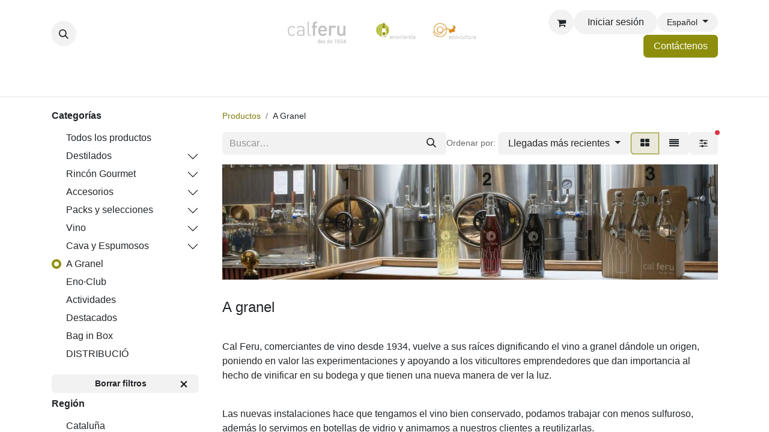

--- FILE ---
content_type: text/html; charset=utf-8
request_url: https://www.calferu.com/shop/category/a-granel-22?category=22&search=&attrib=3-44
body_size: 27768
content:
<!DOCTYPE html>
        
<html lang="es-ES" data-website-id="1" data-main-object="product.public.category(22,)" data-add2cart-redirect="0">
    <head>
        <meta charset="utf-8"/>
        <meta http-equiv="X-UA-Compatible" content="IE=edge"/>
        <meta name="viewport" content="width=device-width, initial-scale=1"/>
        <meta name="generator" content="Odoo"/>
            
        <meta property="og:type" content="website"/>
        <meta property="og:title" content="A Granel | Cal Feru"/>
        <meta property="og:site_name" content="Cal Feru"/>
        <meta property="og:url" content="https://www.calferu.com/shop/category/a-granel-22"/>
        <meta property="og:image" content="https://www.calferu.com/web/image/website/1/logo?unique=213f59b"/>
            
        <meta name="twitter:card" content="summary_large_image"/>
        <meta name="twitter:title" content="A Granel | Cal Feru"/>
        <meta name="twitter:image" content="https://www.calferu.com/web/image/website/1/logo/300x300?unique=213f59b"/>
        
        <link rel="canonical" href="https://www.calferu.com/shop/category/a-granel-22"/>
        
        <link rel="preconnect" href="https://fonts.gstatic.com/" crossorigin=""/>
        <title>Tienda | Cal Feru</title>
        <link type="image/x-icon" rel="shortcut icon" href="/web/image/website/1/favicon?unique=213f59b"/>
        <link rel="preload" href="/web/static/src/libs/fontawesome/fonts/fontawesome-webfont.woff2?v=4.7.0" as="font" crossorigin=""/>
        <link type="text/css" rel="stylesheet" href="/web/assets/1/54979c6/web.assets_frontend.min.css"/>
        <script id="web.layout.odooscript" type="text/javascript">
            var odoo = {
                csrf_token: "9c4e2d99d62d406176f779222363a97c5d998181o1800542912",
                debug: "",
            };
        </script>
        <script type="text/javascript">
            odoo.__session_info__ = {"is_admin": false, "is_system": false, "is_public": true, "is_website_user": true, "user_id": false, "is_frontend": true, "profile_session": null, "profile_collectors": null, "profile_params": null, "show_effect": true, "currencies": {"1": {"symbol": "\u20ac", "position": "after", "digits": [69, 2]}, "2": {"symbol": "$", "position": "before", "digits": [69, 2]}}, "bundle_params": {"lang": "es_ES", "website_id": 1}, "websocket_worker_version": "17.0-3", "translationURL": "/website/translations", "cache_hashes": {"translations": "a64889591f1ece605ff046934d032cc42a192cbb"}, "recaptcha_public_key": "6Lc9AvwfAAAAAGdfd6Y9TK4pRm0nFQk8GJpCnKd6", "geoip_country_code": null, "geoip_phone_code": null, "lang_url_code": "es"};
            if (!/(^|;\s)tz=/.test(document.cookie)) {
                const userTZ = Intl.DateTimeFormat().resolvedOptions().timeZone;
                document.cookie = `tz=${userTZ}; path=/`;
            }
        </script>
        <script type="text/javascript" defer="defer" src="/web/assets/1/3927a1b/web.assets_frontend_minimal.min.js" onerror="__odooAssetError=1"></script>
        <script type="text/javascript" defer="defer" data-src="/web/assets/1/377d3d9/web.assets_frontend_lazy.min.js" onerror="__odooAssetError=1"></script>
        
        
    </head>
    <body>



        <div id="wrapwrap" class="   ">
                <header id="top" data-anchor="true" data-name="Header" data-extra-items-toggle-aria-label="Botón de elementos adicionales" class="   o_header_disappears" style=" ">
                    
    <nav data-name="Navbar" aria-label="Main" class="navbar navbar-expand-lg navbar-light o_colored_level o_cc d-none d-lg-block pt-3 shadow-sm ">
        

            <div id="o_main_nav" class="o_main_nav container flex-wrap">
                <div class="o_header_hide_on_scroll d-grid align-items-center w-100 o_grid_header_3_cols pb-3">
                    <ul class="navbar-nav align-items-center gap-1">
                        
                        
        <li class="">
                <div class="modal fade css_editable_mode_hidden" id="o_search_modal" aria-hidden="true" tabindex="-1">
                    <div class="modal-dialog modal-lg pt-5">
                        <div class="modal-content mt-5">
    <form method="get" class="o_searchbar_form o_wait_lazy_js s_searchbar_input " action="/website/search" data-snippet="s_searchbar_input">
            <div role="search" class="input-group input-group-lg">
        <input type="search" name="search" class="search-query form-control oe_search_box border-0 bg-light border border-end-0 p-3" placeholder="Buscar…" value="" data-search-type="all" data-limit="5" data-display-image="true" data-display-description="true" data-display-extra-link="true" data-display-detail="true" data-order-by="name asc"/>
        <button type="submit" aria-label="Buscar" title="Buscar" class="btn oe_search_button border border-start-0 px-4 bg-o-color-4">
            <i class="oi oi-search"></i>
        </button>
    </div>

            <input name="order" type="hidden" class="o_search_order_by oe_unremovable" value="name asc"/>
            
    
        </form>
                        </div>
                    </div>
                </div>
                <a data-bs-target="#o_search_modal" data-bs-toggle="modal" role="button" title="Buscar" href="#" class="btn rounded-circle p-1 lh-1 o_navlink_background text-reset o_not_editable">
                    <i class="oi oi-search fa-stack lh-lg"><font dir="auto" style="vertical-align: inherit;"><font dir="auto" style="vertical-align: inherit;"></font></font></i>
                </a>
        </li>
                        
                        
                    </ul>
                    
    <a data-name="Navbar Logo" href="/" class="navbar-brand logo mx-auto mw-100">
            
            <span role="img" aria-label="Logo of Cal Feru" title="Cal Feru"><img src="/web/image/website/1/logo/Cal%20Feru?unique=213f59b" class="img img-fluid" width="95" height="40" alt="Cal Feru" loading="lazy"/></span>
        </a>
    
                    <ul class="navbar-nav align-items-center gap-1 flex-wrap justify-content-end ms-auto">
                        
        
            <li class=" divider d-none"></li> 
            <li class="o_wsale_my_cart  ">
                <a href="/shop/cart" aria-label="Cesta del comercio electrónico" class="o_navlink_background btn position-relative rounded-circle p-1 text-reset">
                    <div class="">
                        <i class="fa fa-shopping-cart fa-stack o_editable_media"><font dir="auto" style="vertical-align: inherit;"><font dir="auto" style="vertical-align: inherit;"></font></font></i>
                        <sup class="my_cart_quantity badge text-bg-primary position-absolute top-0 end-0 mt-n1 me-n1 rounded-pill d-none" data-order-id="">0</sup>
                    </div>
                </a>
            </li>
        
        
            <li class="o_wsale_my_wish d-none  o_wsale_my_wish_hide_empty">
                <a href="/shop/wishlist" class="o_navlink_background btn position-relative rounded-circle p-1 text-reset">
                    <div class="">
                        <i class="fa fa-1x fa-heart fa-stack"></i>
                        <sup class="my_wish_quantity o_animate_blink badge text-bg-primary position-absolute top-0 end-0 mt-n1 me-n1 rounded-pill">0</sup>
                    </div>
                </a>
            </li>
        
            <li class=" o_no_autohide_item">
                <a href="/web/login" class="o_navlink_background btn rounded-circle text-reset">Iniciar sesión</a>
            </li>
                        
        
        
                        
        <li data-name="Language Selector" class="o_header_language_selector ">
        
            <div class="js_language_selector  dropdown d-print-none">
                <button type="button" data-bs-toggle="dropdown" aria-haspopup="true" aria-expanded="true" class="btn border-0 dropdown-toggle o_navlink_background rounded-pill py-1 text-reset">
                    <span class="align-middle small"> Español</span>
                </button>
                <div role="menu" class="dropdown-menu dropdown-menu-end">
                        <a class="dropdown-item js_change_lang " role="menuitem" href="/ca_ES/shop/category/a-granel-22?category=22&amp;search=&amp;attrib=3-44" data-url_code="ca_ES" title=" Català">
                            <span class="small"> Català</span>
                        </a>
                        <a class="dropdown-item js_change_lang " role="menuitem" href="/en/shop/category/a-granel-22?category=22&amp;search=&amp;attrib=3-44" data-url_code="en" title="English (US)">
                            <span class="small">English (US)</span>
                        </a>
                        <a class="dropdown-item js_change_lang active" role="menuitem" href="/shop/category/a-granel-22?category=22&amp;search=&amp;attrib=3-44" data-url_code="es" title=" Español">
                            <span class="small"> Español</span>
                        </a>
                </div>
            </div>
        
        </li>
                        
        <li class="">
            <div class="oe_structure oe_structure_solo ">
                <section class="oe_unremovable oe_unmovable s_text_block" data-snippet="s_text_block" data-name="Text">
                    <div class="container">
                        <a href="/contactus" class="oe_unremovable btn btn-primary btn_cta">Contáctenos</a>
                    </div>
                </section>
            </div>
        </li>
                    </ul>
                </div>
                <div class="d-flex justify-content-center w-100">
                    
    <ul id="top_menu" role="menu" class="nav navbar-nav top_menu o_menu_loading pb-0">
        

                        
    <li role="presentation" class="nav-item dropdown position-static">
        <a data-bs-toggle="dropdown" href="#" role="menuitem" class="nav-link dropdown-toggle o_mega_menu_toggle  " data-bs-display="static">
            <span>Cava y espumosos</span>
        </a>
        <div data-name="Mega Menu" class="dropdown-menu o_mega_menu dropdown-menu-left o_no_parent_editor dropdown-menu-start">
    





































<section class="s_mega_menu_multi_menus py-4 o_colored_level o_cc o_cc1" data-snippet="s_mega_menu_multi_menus" data-name="Multi-Menus" style="background-image: none;">
        <div class="container">
            <div class="row">
                
                
                
                
                
                    <div class="py-2 text-center col-lg-3 o_colored_level">
                        <h4><a href="/shop/category/cava-y-espumosos-20?order=create_date+desc" title="" aria-describedby="tooltip680982" data-bs-original-title="">Todos los espumosos</a><br></h4><h4>Tipo</h4>
                        <nav class="nav flex-column">
                            
                                
                                
                                <a href="/shop/category/cava-y-espumosos-cava-y-espumosos-blancos-4?order=create_date+desc" class="nav-link" data-name="Menu Item" title="" aria-describedby="tooltip628048" data-bs-original-title="">Blanco</a>
                            
                                
                                
                                <a href="/shop/category/cava-y-espumosos-cava-y-espumosos-rosados-13?order=create_date+desc" class="nav-link" data-name="Menu Item" title="" aria-describedby="tooltip352464" data-bs-original-title="">Rosado</a><a href="#" class="nav-link" data-name="Menu Item" title="" aria-describedby="tooltip352464" data-bs-original-title=""><br></a><b><b><a href="/shop/category/promociones-verbena-de-san-juan-66">Espumosos para verbenas</a></b></b><b><br></b><a href="/shop/category/cava-y-espumosos-territori-efervescent-69" class="nav-link" data-name="Menu Item" title="" data-bs-original-title=""><b>Territori Efervescent</b></a><b><br></b><b><br></b><div style="text-align: left;"><b></b></div>
                            
                        </nav>
                    </div>
                
                    <div class="py-2 text-center pb24 col-lg-3 o_colored_level">
                        <h4 style="text-align: left;">Denominación de origen<br></h4>
                        <div style="text-align: left;"><nav class="nav flex-column">
                            
                                
                                
                                <a href="/shop/category/cava-y-espumosos-20?category=20&amp;search=&amp;attrib=4-96" class="nav-link" data-name="Menu Item" title="" aria-describedby="tooltip432408" data-bs-original-title="">Cava</a>
                            
                                
                                
                                <a href="/shop/category/cava-y-espumosos-classic-penedes-68" class="nav-link" data-name="Menu Item" title="" aria-describedby="tooltip41699" data-bs-original-title="">Clàssic Penedès</a>
                            
                                
                                
                                <a href="/shop/category/cava-y-espumosos-20?category=20&amp;search=&amp;attrib=4-223" class="nav-link" data-name="Menu Item" title="" aria-describedby="tooltip899540" data-bs-original-title="">Champagne</a><a href="/shop/category/cava-y-espumosos-20?category=20&amp;search=&amp;attrib=4-35" class="nav-link" data-name="Menu Item" title="" aria-describedby="tooltip899540" data-bs-original-title="">Sin D.O.</a><b><a href="/shop/category/cava-y-espumosos-20?category=20&amp;search=&amp;order=create_date+desc&amp;attrib=4-119" class="nav-link" data-name="Menu Item" title="" data-bs-original-title="">Corpinnat</a></b>
                            
                        <b><a href="/shop/category/cava-y-espumosos-cava-de-paraje-calificado-67" class="nav-link" data-name="Menu Item" title="" aria-describedby="tooltip390730" data-bs-original-title="">Cava de Paraje Calificado</a></b></nav></div>
                    </div>
                
                    <div class="py-2 text-center col-lg-3 o_colored_level">
                        <h4>Región</h4>
                        <nav class="nav flex-column">
                            
                                
                                
                                <a href="/shop/category/cava-y-espumosos-20?category=20&amp;search=&amp;attrib=6-39" class="nav-link" data-name="Menu Item" title="" aria-describedby="tooltip807705" data-bs-original-title="">Cataluña</a>
                            
                                
                                
                                <a href="/shop/category/cava-y-espumosos-20?category=20&amp;search=&amp;attrib=6-48" class="nav-link" data-name="Menu Item" title="" aria-describedby="tooltip337055" data-bs-original-title="">Francia</a>
                            
                                
                                
                                <a href="/shop/category/cava-y-espumosos-20?category=20&amp;search=&amp;attrib=6-53" class="nav-link" data-name="Menu Item" title="" aria-describedby="tooltip715421" data-bs-original-title="">Italia</a><a href="/shop/category/cava-y-espumosos-20?category=20&amp;search=&amp;attrib=6-228" class="nav-link" data-name="Menu Item" title="" aria-describedby="tooltip715421" data-bs-original-title="">Nova Zelanda</a><a href="/shop/category/cava-y-espumosos-20?category=20&amp;search=&amp;attrib=6-225" class="nav-link" data-name="Menu Item" title="" data-bs-original-title="">Sudáfrica</a><a href="/shop/category/cava-y-espumosos-20?category=20&amp;search=&amp;attrib=6-173" class="nav-link" data-name="Menu Item" title="" aria-describedby="tooltip715421" data-bs-original-title="">Chile</a>
                            
                        </nav>
                    </div>
                
                    <div class="py-2 text-center col-lg-3">
                        <h4>Dulzor</h4>
                        <nav class="nav flex-column">
                            
                                
                                
                                <a href="/shop/category/cava-y-espumosos-20?category=20&amp;search=&amp;attrib=8-97" class="nav-link" data-name="Menu Item" title="" data-bs-original-title="">Brut Nature</a>
                            
                                
                                
                                <a href="/shop/category/cava-y-espumosos-20?category=20&amp;search=&amp;attrib=8-103" class="nav-link" data-name="Menu Item" title="" aria-describedby="tooltip549772" data-bs-original-title="">Brut</a>
                            
                                
                                
                                <a href="/shop/category/cava-y-espumosos-20?category=20&amp;search=&amp;attrib=8-104&amp;attrib=8-122" class="nav-link" data-name="Menu Item" title="" aria-describedby="tooltip770790" target="_blank" data-bs-original-title="">Semi Seco - Dulce</a></nav><br><br><br><br><br><a href="/shop/category/cava-y-espumosos-20?category=20&amp;search=&amp;attrib=12-643" class="nav-link" data-name="Menu Item" title="" style="text-align: center; padding-right: 0.2rem; padding-left: 0.2rem; white-space: normal; align-self: center; border-right: 0px; font-weight: 700;" data-bs-original-title="">Desalcoholizado</a><nav class="nav flex-column">
                            
                        </nav>
                    </div>
                
            </div>
        </div>
    </section>
</div>
        
    </li>
    <li role="presentation" class="nav-item dropdown position-static">
        <a data-bs-toggle="dropdown" href="#" role="menuitem" class="nav-link dropdown-toggle o_mega_menu_toggle  " data-bs-display="static">
            <span>Vinos</span>
        </a>
        <div data-name="Mega Menu" class="dropdown-menu o_mega_menu dropdown-menu-left dropdown-menu-start o_no_parent_editor">
    












<section class="s_mega_menu_multi_menus py-4 o_colored_level o_cc o_cc1" data-name="Multi-Menus" style="background-image: none;">
        <div class="container">
            <div class="row">
                
                
                
                
                
                    <div class="py-2 text-center col-lg-2 offset-lg-1 o_colored_level">
                        <h4><a href="/shop/category/enotienda-vino-19?order=create_date+desc" title="" aria-describedby="tooltip680982" data-bs-original-title="">Todos los vinos</a> <br></h4><h4>Tipo</h4>
                        <nav class="nav flex-column">
                            
                                
                                
                                <a href="/shop/category/vino-vino-blanco-1?order=create_date+desc" class="nav-link" data-name="Menu Item" title="" aria-describedby="tooltip618213" data-bs-original-title="">Blanco</a><a href="/shop/category/vino-vino-tinto-2?order=create_date+desc" class="nav-link" data-name="Menu Item" title="" aria-describedby="tooltip618213" data-bs-original-title="">Tinto</a><a href="/shop/category/vino-vino-rosado-3?order=create_date+desc" class="nav-link" data-name="Menu Item" title="" aria-describedby="tooltip618213" data-bs-original-title="">Rosado</a><a href="/shop/category/vino-vino-dulce-y-especial-5?order=create_date+desc" class="nav-link" data-name="Menu Item" title="" data-bs-original-title="">Dulce y especial</a>
                            
                                
                                
                                <a href="/shop/category/vino-vermut-15?order=create_date+desc" class="nav-link" data-name="Menu Item" title="" aria-describedby="tooltip899182" data-bs-original-title="">Vermut</a>
                            
                                
                                
                                <a href="/shop/category/vino-19?category=19&amp;search=&amp;attrib=12-643" class="nav-link" data-name="Menu Item" title="" aria-describedby="tooltip705889" data-bs-original-title="">Desalcoholizados</a>
                            
                        </nav>
                    </div>
                
                    <div class="py-2 text-center col-lg-2">
                        <h4 style="text-align: center;">Denominación de origen<br></h4>
                        <nav class="flex-column nav">
                            
                                
                                
                                <a href="/shop/category/vino-19?category=19&amp;search=&amp;attrib=4-208" class="nav-link" data-name="Menu Item" title="" aria-describedby="tooltip34878" data-bs-original-title="">Penedès </a><a href="/shop/category/vino-19?category=19&amp;search=&amp;attrib=4-261" class="nav-link" data-name="Menu Item" title="" aria-describedby="tooltip651088" data-bs-original-title="">Priorat </a><a href="/shop/category/vino-19?category=19&amp;search=&amp;attrib=4-262" class="nav-link" data-name="Menu Item" title="" aria-describedby="tooltip232114" data-bs-original-title="">Montsant</a><a href="/shop/category/vino-19?category=19&amp;search=&amp;attrib=4-193" class="nav-link" data-name="Menu Item" title="" aria-describedby="tooltip232114" data-bs-original-title="">Costers del Segre</a><a href="/shop/category/vino-19?category=19&amp;search=&amp;attrib=4-91" class="nav-link" data-name="Menu Item" title="" aria-describedby="tooltip232114" data-bs-original-title="">Empordà</a></nav>
                    </div>
                
                    <div class="py-2 text-center col-lg-2">
                        <h4>Región</h4>
                        <nav class="nav flex-column">
                            
                                
                                
                                <a href="/shop/category/vino-19?category=19&amp;search=&amp;attrib=6-39" class="nav-link" data-name="Menu Item" title="" aria-describedby="tooltip861806" data-bs-original-title="">Cataluña</a>
                            
                                
                                
                                <a href="/shop/category/vino-19?category=19&amp;search=&amp;attrib=6-239" class="nav-link" data-name="Menu Item" title="" aria-describedby="tooltip132617" data-bs-original-title="">Aragón</a>
                            
                                
                                
                                <a href="/shop/category/vino-19?category=19&amp;search=&amp;attrib=6-192" class="nav-link" data-name="Menu Item" title="" aria-describedby="tooltip580590" data-bs-original-title="">La Rioja</a><a href="/shop/category/vino-19?category=19&amp;search=&amp;attrib=6-265" class="nav-link" data-name="Menu Item" title="" aria-describedby="tooltip580590" data-bs-original-title="">Castilla y León</a><a href="/shop/category/vino-19?category=19&amp;search=&amp;attrib=6-43" class="nav-link" data-name="Menu Item" title="" aria-describedby="tooltip580590" data-bs-original-title="">Andalucía</a><a href="/shop/category/vino-19?category=19&amp;search=&amp;attrib=6-48" class="nav-link" data-name="Menu Item" title="" aria-describedby="tooltip580590" data-bs-original-title="">Francia</a>
                            
                        </nav>
                    </div>
                
                    <div class="py-2 text-center col-lg-2">
                        <h4>Crianza</h4>
                        <nav class="nav flex-column">
                            
                                
                                
                                <a href="/shop/category/vino-19?category=19&amp;search=&amp;attrib=13-348" class="nav-link" data-name="Menu Item" title="" aria-describedby="tooltip536153" data-bs-original-title="">En barrica</a>
                            
                                
                                
                                <a href="/shop/category/vino-19?category=19&amp;search=&amp;attrib=13-349" class="nav-link" data-name="Menu Item" title="" aria-describedby="tooltip593935" data-bs-original-title="">En depósito inox.</a>
                            
                                
                                
                                <a href="/shop/category/vino-19?category=19&amp;search=&amp;attrib=13-479" class="nav-link" data-name="Menu Item" title="" aria-describedby="tooltip301776" data-bs-original-title="">En ánfora</a>
                            
                        </nav>
                    </div><div class="py-2 text-center col-lg-2 o_colored_level">
                        <h4>Elaboración</h4>
                        <nav class="nav flex-column">
                            
                                
                                
                                <a href="/shop/category/vino-19?category=19&amp;search=&amp;attrib=11-344" class="nav-link" data-name="Menu Item" title="" aria-describedby="tooltip252638" data-bs-original-title="">Ecológico</a>
                            
                                
                                
                                <a href="/shop/category/vino-19?category=19&amp;search=&amp;attrib=11-345" class="nav-link" data-name="Menu Item" title="" aria-describedby="tooltip358387" data-bs-original-title="">Biodinámico</a>
                            
                                
                                
                                <a href="/shop/category/vino-19?category=19&amp;search=&amp;attrib=12-347" class="nav-link" data-name="Menu Item" title="" aria-describedby="tooltip788804" data-bs-original-title="">Sin sulfitos añadidos</a>
                            
                        </nav>
                    </div>
                
            </div>
        </div>
    </section>

</div>
        
    </li>
    <li role="presentation" class="nav-item dropdown position-static">
        <a data-bs-toggle="dropdown" href="#" role="menuitem" class="nav-link dropdown-toggle o_mega_menu_toggle  " data-bs-display="static">
            <span>Granel</span>
        </a>
        <div data-name="Mega Menu" class="dropdown-menu o_mega_menu dropdown-menu-left o_no_parent_editor dropdown-menu-start"><section class="s_mega_menu_menu_image_menu py-4 o_colored_level o_cc o_cc1" data-snippet="s_mega_menu_menu_image_menu" data-name="Menu - Image - Menu">
        <div class="container">
            <div class="row align-items-center">
                
                <div class="py-2 text-center col-lg-3 o_colored_level"><h4 style="text-align: center;">Tipo</h4><nav class="nav flex-column"><b><a href="/shop/category/a-granel-22" class="nav-link" data-name="Menu Item" title="" aria-describedby="tooltip836858" data-bs-original-title="">Todos los vinos</a></b><a href="/shop/category/a-granel-22?category=22&amp;search=&amp;attrib=3-34" class="nav-link" data-name="Menu Item" title="" aria-describedby="tooltip21838" data-bs-original-title="">Blanco</a><a href="/shop/category/a-granel-22?category=22&amp;search=&amp;attrib=3-38" class="nav-link" data-name="Menu Item" title="" aria-describedby="tooltip265384" data-bs-original-title="">Tinto</a><a href="/shop/category/a-granel-22?category=22&amp;search=&amp;attrib=3-37" class="nav-link" data-name="Menu Item" title="" aria-describedby="tooltip836858" data-bs-original-title="">Rosado</a><a href="/shop/category/a-granel-22?category=22&amp;search=&amp;attrib=3-44" class="nav-link" data-name="Menu Item" title="" aria-describedby="tooltip836858" data-bs-original-title="">Dulce y especiales</a><a href="/shop/category/a-granel-22?category=22&amp;search=&amp;attrib=3-80" class="nav-link" data-name="Menu Item" title="" aria-describedby="tooltip836858" data-bs-original-title="">Vermut</a></nav><br><nav class="nav flex-column"></nav><br><nav class="nav flex-column"> </nav></div><div class="py-2 text-center pt0 col-lg-3"><h4 style="text-align: center;">Formatos</h4><nav class="nav flex-column"><a href="/shop/category/a-granel-22?category=22&amp;search=&amp;attrib=46-612" class="nav-link" data-name="Menu Item" title="" data-bs-original-title="">Botella cristal 1 litro</a><a href="/shop/category/a-granel-22?category=22&amp;search=&amp;attrib=46-613" class="nav-link" data-name="Menu Item" title="" aria-describedby="tooltip416229" data-bs-original-title="">Garrafa 2 litros</a><a href="/shop/category/a-granel-22?category=22&amp;search=&amp;attrib=46-614" class="nav-link" data-name="Menu Item" title="" data-bs-original-title="">Garrafa 5 litros</a></nav><br><a href="/shop/category/bag-in-box-61" class="nav-link" data-name="Menu Item" title="" data-bs-original-title="">Bag in Box</a><br><br><br><br><nav class="nav flex-column"> </nav></div><div class="col-lg-4 py-2 text-center">
                    <img class="img-fluid" src="/web/image/18621-af14ec7d/_DSC7995.jpg?access_token=f5705046-e672-4970-b73e-11b76689f44e" loading="lazy" title="" aria-describedby="tooltip314546" alt="" data-original-id="18620" data-original-src="/web/image/18620-942df91f/_DSC7995.jpg" data-mimetype="image/jpeg" data-resize-width="956" data-bs-original-title="">
                </div>
                
            </div>
        </div>
    </section>
    

</div>
        
    </li>
    <li role="presentation" class="nav-item dropdown position-static">
        <a data-bs-toggle="dropdown" href="#" role="menuitem" class="nav-link dropdown-toggle o_mega_menu_toggle  " data-bs-display="static">
            <span>Destilados</span>
        </a>
        <div data-name="Mega Menu" class="dropdown-menu o_mega_menu dropdown-menu-left o_no_parent_editor dropdown-menu-start">
    










<section class="s_mega_menu_multi_menus py-4 o_colored_level o_cc o_cc1" data-snippet="s_mega_menu_multi_menus" data-name="Multi-Menus" style="background-image: none;">
        <div class="container">
            <div class="row">
                
                
                
                
                
                    <div class="py-2 text-center col-lg-4 o_colored_level">
                        
                        <nav class="nav flex-column"><a href="/shop/category/destilados-whisky-27" class="nav-link" data-name="Menu Item" title="" data-bs-original-title="">Whisky</a><a href="/shop/category/destilados-brandy-28" class="nav-link" data-name="Menu Item" title="" aria-describedby="tooltip827247" data-bs-original-title="">Brandy</a><a href="/shop/category/destilados-cognac-y-armagnac-29" class="nav-link" data-name="Menu Item" title="" aria-describedby="tooltip677580" data-bs-original-title="">Cognac y Armagnac</a><a href="/shop/category/destilados-orujo-y-grappa-30" class="nav-link" data-name="Menu Item" title="" aria-describedby="tooltip714533" data-bs-original-title="">Orujo y Grappa</a></nav>
                    </div>
                
                    <div class="py-2 text-center col-lg-4 pt0"><h4></h4><nav class="nav flex-column"><a href="/shop/category/destilados-ron-31" class="nav-link" data-name="Menu Item" title="" aria-describedby="tooltip276606" data-bs-original-title="">Ron</a><a href="/shop/category/destilados-ginebra-32" class="nav-link" data-name="Menu Item" title="" aria-describedby="tooltip276606" data-bs-original-title="">Ginebra</a><a href="/shop/category/destilados-vodka-33" class="nav-link" data-name="Menu Item" title="" data-bs-original-title="">Vodka</a><a href="/shop/category/destilados-tequila-34" class="nav-link" data-name="Menu Item" title="" aria-describedby="tooltip674509" data-bs-original-title="">Tequila</a></nav></div>
                
                    <div class="py-2 text-center col-lg-4">
                        
                        <nav class="nav flex-column"><a href="/shop/category/destilados-marc-de-cava-35" class="nav-link" data-name="Menu Item" title="" aria-describedby="tooltip83674" data-bs-original-title="">Marc de Cava</a><a href="/shop/category/destilados-ratafia-36" class="nav-link" data-name="Menu Item" title="" aria-describedby="tooltip83674" data-bs-original-title="">Ratafia</a><a href="/shop/category/destilados-licores-y-cremas-37" class="nav-link" data-name="Menu Item" title="" aria-describedby="tooltip291755" data-bs-original-title="">Licores y cremas</a><a href="/shop/category/destilados-otros-destilados-38" class="nav-link" data-name="Menu Item" title="" aria-describedby="tooltip858466" data-bs-original-title="">Otros destilados</a></nav>
                    </div>
                
                    
                
            </div>
        </div>
    </section>
</div>
        
    </li>
    <li role="presentation" class="nav-item dropdown position-static">
        <a data-bs-toggle="dropdown" href="#" role="menuitem" class="nav-link dropdown-toggle o_mega_menu_toggle  " data-bs-display="static">
            <span>Actividades</span>
        </a>
        <div data-name="Mega Menu" class="dropdown-menu o_mega_menu dropdown-menu-left o_no_parent_editor dropdown-menu-start">
    




<section class="s_mega_menu_multi_menus py-4 o_colored_level o_cc o_cc1" data-name="Multi-Menus" style="background-image: none;">
        <div class="container">
            <div class="row">
                
                
                
                
                
                    
                
                    <div class="col-lg-3 py-2 text-center">
                        <h4><a href="/events" title="" aria-describedby="tooltip785345" data-bs-original-title="">Actividades Agenda<br></a></h4><h4 style="color: rgb(33, 37, 41);"><span style="font-size: 14px;"><a href="/events">Próximas actividades</a></span><br></h4><h4 style="color: rgb(33, 37, 41);"><span style="font-size: 14px;"><a href="/event?date=old">Historial</a></span></h4>
                        
                    </div>
                
                    
                
                    <div class="col-lg-3 py-2 text-center o_colored_level"><h4><a href="/actividades-para-grupos">Actividades para grupo<br></a></h4><h4 style="color: rgb(33, 37, 41);"><span style="font-size: 14px;"><a href="/catas-de-vino-para-grupos">Catas de vino</a></span></h4><h4><span style="background-color: rgb(255, 255, 255); font-size: 14px;"><a href="/juego-enocultura">Juego enocultura</a></span></h4><h4><font face="Raleway, Odoo Unicode Support Noto, sans-serif"><span style="background-color: rgb(255, 255, 255); font-size: 14px;"><a href="/catas-en-el-mar">Catas en velero</a></span></font></h4></div>
                
            </div>
        </div>
    </section>

</div>
        
    </li>
    <li role="presentation" class="nav-item dropdown position-static">
        <a data-bs-toggle="dropdown" href="#" role="menuitem" class="nav-link dropdown-toggle o_mega_menu_toggle  " data-bs-display="static">
            <span>Gourmet</span>
        </a>
        <div data-name="Mega Menu" class="dropdown-menu o_mega_menu dropdown-menu-left o_no_parent_editor dropdown-menu-start">
    






<section class="s_mega_menu_multi_menus py-4 o_colored_level o_cc o_cc1" data-name="Multi-Menus">
        <div class="container">
            <div class="row">
                
                
                
                
                
                    <div class="py-2 text-center col-lg-4"><nav class="nav flex-column"><a href="/shop/category/rincon-gourmet-productos-km-0-52" class="nav-link" data-name="Menu Item" title="" aria-describedby="tooltip679652" data-bs-original-title="">Productos KM 0</a><a href="/shop/category/rincon-gourmet-aceites-y-vinagres-49" class="nav-link" data-name="Menu Item" title="" aria-describedby="tooltip577976" data-bs-original-title="">Aceites y vinagre</a><a href="/shop/category/rincon-gourmet-cervezas-47" class="nav-link" data-name="Menu Item" title="" aria-describedby="tooltip577976" data-bs-original-title="">Cervezas</a></nav><br><br><nav class="nav flex-column"></nav></div><div class="py-2 text-center col-lg-4 pb0"><nav class="flex-column nav"><a href="/shop/category/rincon-gourmet-mosto-51" class="nav-link" data-name="Menu Item" title="" aria-describedby="tooltip119801" data-bs-original-title="">Mostos </a><a href="/shop/category/rincon-gourmet-refrescos-45" class="nav-link" data-name="Menu Item" title="" aria-describedby="tooltip971179" data-bs-original-title="">Refrescos </a><a href="/shop/category/rincon-gourmet-chocolates-y-dulces-50" class="nav-link" data-name="Menu Item" title="" aria-describedby="tooltip168951" data-bs-original-title="">Chocolates y dulces </a></nav></div><div class="py-2 text-center col-lg-4"><nav class="nav flex-column"><a href="/shop/category/rincon-gourmet-conservas-48" class="nav-link" data-name="Menu Item" title="" aria-describedby="tooltip337698" data-bs-original-title="">Conservas</a><a href="/shop/category/rincon-gourmet-cafes-46" class="nav-link" data-name="Menu Item" title="" aria-describedby="tooltip78427" data-bs-original-title="">Cafés</a><a href="/shop/category/rincon-gourmet-alimentacion-gourmet-53" class="nav-link" data-name="Menu Item" title="" aria-describedby="tooltip93277" data-bs-original-title="">Alimentación Gourmet</a></nav></div></div>
        </div>
    </section>

</div>
        
    </li>
    <li role="presentation" class="nav-item dropdown position-static">
        <a data-bs-toggle="dropdown" href="#" role="menuitem" class="nav-link dropdown-toggle o_mega_menu_toggle  " data-bs-display="static">
            <span>Packs y selecciones</span>
        </a>
        <div data-name="Mega Menu" class="dropdown-menu o_mega_menu dropdown-menu-left o_no_parent_editor dropdown-menu-start">
    













<section class="s_mega_menu_menu_image_menu py-4 o_colored_level o_cc o_cc1" data-snippet="s_mega_menu_menu_image_menu" data-name="Menu - Image - Menu">
        <div class="container">
            <div class="row align-items-center">
                <div class="col-lg-4 py-2 text-center o_colored_level">
                    
                    <nav class="nav flex-column"><a href="/shop/category/packs-y-selecciones-bubble-box-54" class="nav-link" data-name="Menu Item" title="" data-bs-original-title="">Bubble Box</a><a href="/shop/category/packs-y-selecciones-marida-box-55" class="nav-link" data-name="Menu Item" title="" aria-describedby="tooltip460823" data-bs-original-title="">Marida Box</a></nav>
                </div>
                
                <div class="col-lg-4 py-2 text-center">
                    
                    <nav class="flex-column nav"><a href="/shop/category/packs-y-selecciones-presentaciones-para-regalo-57" class="nav-link" data-name="Menu Item" title="" aria-describedby="tooltip532526" data-bs-original-title="">Presentaciones para regalo</a><a href="/shop/category/packs-y-selecciones-estuches-para-botellas-58" class="nav-link" data-name="Menu Item" title="" aria-describedby="tooltip700287" data-bs-original-title="">Estuches para botellas</a></nav>
                </div>
            </div>
        </div>
    </section>
</div>
        
    </li>
    <li role="presentation" class="nav-item">
        <a role="menuitem" href="/actividades-para-grupos" class="nav-link ">
            <span>Enocultura</span>
        </a>
    </li>
    <li role="presentation" class="nav-item">
        <a role="menuitem" href="/enoclub" class="nav-link ">
            <span>Enoclub</span>
        </a>
    </li>
    <li role="presentation" class="nav-item dropdown position-static">
        <a data-bs-toggle="dropdown" href="#" role="menuitem" class="nav-link dropdown-toggle o_mega_menu_toggle  " data-bs-display="static">
            <span>Accesorios</span>
        </a>
        <div data-name="Mega Menu" class="dropdown-menu o_mega_menu dropdown-menu-left dropdown-menu-start o_no_parent_editor">
    








<section class="s_mega_menu_multi_menus py-4 o_colored_level o_cc o_cc1" data-name="Multi-Menus">
        <div class="container">
            <div class="row">
                
                
                
                
                
                    <div class="py-2 text-center offset-lg-2 col-lg-5 pb0">
                        <h4></h4>
                        <nav class="nav flex-column">
                            
                                
                                
                                <a href="/shop/category/copas-39" class="nav-link" data-name="Menu Item" title="" aria-describedby="tooltip850201" data-bs-original-title="">Copas </a><a href="/shop/category/decantadores-40" class="nav-link" data-name="Menu Item" title="" aria-describedby="tooltip850201" data-bs-original-title="">Decantadores</a>
                            
                                
                                
                                <a href="/shop/category/accesorios-utensilios-de-servicio-43" class="nav-link" data-name="Menu Item" title="" aria-describedby="tooltip248513" data-bs-original-title="">Utensilios de servicios</a>
                            
                                
                                
                                
                            
                        </nav>
                    </div>
                
                    <div class="py-2 text-center col-lg-3 offset-lg-1">
                        
                        <nav class="nav flex-column"><a href="/shop/category/moda-y-complementos-42" class="nav-link" data-name="Menu Item" title="" aria-describedby="tooltip516930" data-bs-original-title="">Moda y complementos</a><a href="/shop/category/productos-filloxera-44" class="nav-link" data-name="Menu Item" title="" aria-describedby="tooltip415739" data-bs-original-title="">Productos Fil·loxera </a><a href="/shop/category/postales-41" class="nav-link" data-name="Menu Item" title="" aria-describedby="tooltip502607" data-bs-original-title="">Postales</a></nav>
                    </div>
                
                    
                
                    
                
            </div>
        </div>
    </section>

</div>
        
    </li>
    <li role="presentation" class="nav-item">
        <a role="menuitem" href="/page/product_brands" class="nav-link ">
            <span>Bodegas</span>
        </a>
    </li>
                    
    </ul>
                </div>
            </div>
        
    </nav>
    <nav data-name="Navbar" aria-label="Mobile" class="navbar  navbar-light o_colored_level o_cc o_header_mobile d-block d-lg-none shadow-sm px-0 ">
        

        <div class="o_main_nav container flex-wrap justify-content-between">
            
    <a data-name="Navbar Logo" href="/" class="navbar-brand logo ">
            
            <span role="img" aria-label="Logo of Cal Feru" title="Cal Feru"><img src="/web/image/website/1/logo/Cal%20Feru?unique=213f59b" class="img img-fluid" width="95" height="40" alt="Cal Feru" loading="lazy"/></span>
        </a>
    
            <ul class="o_header_mobile_buttons_wrap navbar-nav flex-row align-items-center gap-2 mb-0">
        
            <li class=" divider d-none"></li> 
            <li class="o_wsale_my_cart  ">
                <a href="/shop/cart" aria-label="Cesta del comercio electrónico" class="o_navlink_background_hover btn position-relative rounded-circle border-0 p-1 text-reset">
                    <div class="">
                        <i class="fa fa-shopping-cart fa-stack o_editable_media"><font dir="auto" style="vertical-align: inherit;"><font dir="auto" style="vertical-align: inherit;"></font></font></i>
                        <sup class="my_cart_quantity badge text-bg-primary position-absolute top-0 end-0 mt-n1 me-n1 rounded-pill d-none" data-order-id="">0</sup>
                    </div>
                </a>
            </li>
        
        
            <li class="o_wsale_my_wish d-none  o_wsale_my_wish_hide_empty">
                <a href="/shop/wishlist" class="o_navlink_background_hover btn position-relative rounded-circle border-0 p-1 text-reset">
                    <div class="">
                        <i class="fa fa-1x fa-heart fa-stack"></i>
                        <sup class="my_wish_quantity o_animate_blink badge text-bg-primary position-absolute top-0 end-0 mt-n1 me-n1 rounded-pill">0</sup>
                    </div>
                </a>
            </li>
        
                <li class="o_not_editable">
                    <button class="nav-link btn me-auto p-2 o_not_editable" type="button" data-bs-toggle="offcanvas" data-bs-target="#top_menu_collapse_mobile" aria-controls="top_menu_collapse_mobile" aria-expanded="false" aria-label="Alternar navegación">
                        <span class="navbar-toggler-icon"></span>
                    </button>
                </li>
            </ul>
            <div id="top_menu_collapse_mobile" class="offcanvas offcanvas-end o_navbar_mobile">
                <div class="offcanvas-header justify-content-end o_not_editable">
                    <button type="button" class="nav-link btn-close" data-bs-dismiss="offcanvas" aria-label="Cerrar"></button>
                </div>
                <div class="offcanvas-body d-flex flex-column justify-content-between h-100 w-100">
                    <ul class="navbar-nav">
                        
                        
        <li class="">
    <form method="get" class="o_searchbar_form o_wait_lazy_js s_searchbar_input " action="/website/search" data-snippet="s_searchbar_input">
            <div role="search" class="input-group mb-3">
        <input type="search" name="search" class="search-query form-control oe_search_box border-0 bg-light rounded-start-pill text-bg-light ps-3" placeholder="Buscar…" value="" data-search-type="all" data-limit="0" data-display-image="true" data-display-description="true" data-display-extra-link="true" data-display-detail="true" data-order-by="name asc"/>
        <button type="submit" aria-label="Buscar" title="Buscar" class="btn oe_search_button rounded-end-pill bg-o-color-3 pe-3">
            <i class="oi oi-search"></i>
        </button>
    </div>

            <input name="order" type="hidden" class="o_search_order_by oe_unremovable" value="name asc"/>
            
    
        </form>
        </li>
                        
    <ul role="menu" class="nav navbar-nav top_menu  ">
        

                            
    <li role="presentation" class="nav-item dropdown position-static">
        <a data-bs-toggle="dropdown" href="#" role="menuitem" class="nav-link dropdown-toggle o_mega_menu_toggle  d-flex justify-content-between align-items-center" data-bs-display="static">
            <span>Cava y espumosos</span>
        </a>
        
    </li>
    <li role="presentation" class="nav-item dropdown position-static">
        <a data-bs-toggle="dropdown" href="#" role="menuitem" class="nav-link dropdown-toggle o_mega_menu_toggle  d-flex justify-content-between align-items-center" data-bs-display="static">
            <span>Vinos</span>
        </a>
        
    </li>
    <li role="presentation" class="nav-item dropdown position-static">
        <a data-bs-toggle="dropdown" href="#" role="menuitem" class="nav-link dropdown-toggle o_mega_menu_toggle  d-flex justify-content-between align-items-center" data-bs-display="static">
            <span>Granel</span>
        </a>
        
    </li>
    <li role="presentation" class="nav-item dropdown position-static">
        <a data-bs-toggle="dropdown" href="#" role="menuitem" class="nav-link dropdown-toggle o_mega_menu_toggle  d-flex justify-content-between align-items-center" data-bs-display="static">
            <span>Destilados</span>
        </a>
        
    </li>
    <li role="presentation" class="nav-item dropdown position-static">
        <a data-bs-toggle="dropdown" href="#" role="menuitem" class="nav-link dropdown-toggle o_mega_menu_toggle  d-flex justify-content-between align-items-center" data-bs-display="static">
            <span>Actividades</span>
        </a>
        
    </li>
    <li role="presentation" class="nav-item dropdown position-static">
        <a data-bs-toggle="dropdown" href="#" role="menuitem" class="nav-link dropdown-toggle o_mega_menu_toggle  d-flex justify-content-between align-items-center" data-bs-display="static">
            <span>Gourmet</span>
        </a>
        
    </li>
    <li role="presentation" class="nav-item dropdown position-static">
        <a data-bs-toggle="dropdown" href="#" role="menuitem" class="nav-link dropdown-toggle o_mega_menu_toggle  d-flex justify-content-between align-items-center" data-bs-display="static">
            <span>Packs y selecciones</span>
        </a>
        
    </li>
    <li role="presentation" class="nav-item">
        <a role="menuitem" href="/actividades-para-grupos" class="nav-link ">
            <span>Enocultura</span>
        </a>
    </li>
    <li role="presentation" class="nav-item">
        <a role="menuitem" href="/enoclub" class="nav-link ">
            <span>Enoclub</span>
        </a>
    </li>
    <li role="presentation" class="nav-item dropdown position-static">
        <a data-bs-toggle="dropdown" href="#" role="menuitem" class="nav-link dropdown-toggle o_mega_menu_toggle  d-flex justify-content-between align-items-center" data-bs-display="static">
            <span>Accesorios</span>
        </a>
        
    </li>
    <li role="presentation" class="nav-item">
        <a role="menuitem" href="/page/product_brands" class="nav-link ">
            <span>Bodegas</span>
        </a>
    </li>
                        
    </ul>
                        
                        
                    </ul>
                    <ul class="navbar-nav gap-2 mt-3 w-100">
                        
            <li class=" o_no_autohide_item">
                <a href="/web/login" class="btn btn-outline-secondary w-100">Iniciar sesión</a>
            </li>
                        
        
        
                        
        <li data-name="Language Selector" class="o_header_language_selector ">
        
            <div class="js_language_selector dropup dropdown d-print-none">
                <button type="button" data-bs-toggle="dropdown" aria-haspopup="true" aria-expanded="true" class="btn border-0 dropdown-toggle btn-outline-secondary d-flex align-items-center w-100 px-2">
                    <span class="align-middle me-auto small"> Español</span>
                </button>
                <div role="menu" class="dropdown-menu w-100">
                        <a class="dropdown-item js_change_lang " role="menuitem" href="/ca_ES/shop/category/a-granel-22?category=22&amp;search=&amp;attrib=3-44" data-url_code="ca_ES" title=" Català">
                            <span class="me-auto small"> Català</span>
                        </a>
                        <a class="dropdown-item js_change_lang " role="menuitem" href="/en/shop/category/a-granel-22?category=22&amp;search=&amp;attrib=3-44" data-url_code="en" title="English (US)">
                            <span class="me-auto small">English (US)</span>
                        </a>
                        <a class="dropdown-item js_change_lang active" role="menuitem" href="/shop/category/a-granel-22?category=22&amp;search=&amp;attrib=3-44" data-url_code="es" title=" Español">
                            <span class="me-auto small"> Español</span>
                        </a>
                </div>
            </div>
        
        </li>
                        
        <li class="">
            <div class="oe_structure oe_structure_solo ">
                <section class="oe_unremovable oe_unmovable s_text_block" data-snippet="s_text_block" data-name="Text">
                    <div class="container">
                        <a href="/contactus" class="oe_unremovable btn btn-primary btn_cta w-100">Contáctenos</a>
                    </div>
                </section>
            </div>
        </li>
                    </ul>
                </div>
            </div>
        </div>
    
    </nav>
    
        </header>
                <main>
                    

            

            





            <div id="wrap" class="js_sale o_wsale_products_page">
                <div class="oe_structure oe_empty oe_structure_not_nearest" id="oe_structure_website_sale_products_1" data-editor-message-default="true" data-editor-message="ARRASTRE BLOQUES AQUÍ"></div><div class="container oe_website_sale pt-2">
                    <div class="row o_wsale_products_main_row align-items-start flex-nowrap">
                        <aside id="products_grid_before" class="d-none d-lg-block position-sticky col-3 px-3 clearfix">
                            <div class="o_wsale_products_grid_before_rail vh-100 ms-n2 mt-n2 pt-2 pe-lg-2 pb-lg-5 ps-2 overflow-y-scroll">
                                <div class="products_categories mb-3">
        <h6 class="o_categories_collapse_title mb-3 "><b>Categorías</b></h6>

        <div class="wsale_products_categories_list o_shop_collapse_category">
            <ul class="nav d-flex flex-column my-2">
                <li class="nav-item mb-1">
                    <div class="form-check d-inline-block" data-link-href="/shop?attrib=3-44">
                        <input type="radio" class="form-check-input pe-none o_not_editable" name="wsale_categories_radios"/>
                        <label class="form-check-label fw-normal">Todos los productos</label>
                    </div>
                </li>


            <li class="nav-item">
                <div class="accordion-header d-flex mb-1">

        <div class="form-check d-inline-block" data-link-href="/shop/category/destilados-6?attrib=3-44">
            <input type="radio" class="form-check-input pe-none" name="wsale_categories_radios_" id="6" value="6"/>
            <label class="form-check-label fw-normal" for="6">Destilados</label>
        </div>
                    <button data-bs-toggle="collapse" type="button" id="o_wsale_cat_accordion_title_6" class="accordion-button p-0 ms-3 collapsed w-auto flex-grow-1 bg-transparent shadow-none" data-bs-target="#o_wsale_cat_accordion_6" aria-expanded="false" aria-controls="o_wsale_cat_accordion_6"></button>
                </div>
                <ul id="o_wsale_cat_accordion_6" class="accordion-collapse list-unstyled ps-2 pb-2 collapse " aria-labelledby="o_wsale_cat_accordion_title_6">

<li class="nav-item mb-1">
            <div class="d-flex flex-wrap justify-content-between align-items-center">

        <div class="form-check d-inline-block" data-link-href="/shop/category/destilados-xarop-8?attrib=3-44">
            <input type="radio" class="form-check-input pe-none" name="wsale_categories_radios_6" id="8" value="8"/>
            <label class="form-check-label fw-normal" for="8">Xarop</label>
        </div>
            </div>
        </li>
<li class="nav-item mb-1">
            <div class="d-flex flex-wrap justify-content-between align-items-center">

        <div class="form-check d-inline-block" data-link-href="/shop/category/destilados-destil-lat-basic-9?attrib=3-44">
            <input type="radio" class="form-check-input pe-none" name="wsale_categories_radios_6" id="9" value="9"/>
            <label class="form-check-label fw-normal" for="9">Destil.lat Bàsic</label>
        </div>
            </div>
        </li>
<li class="nav-item mb-1">
            <div class="d-flex flex-wrap justify-content-between align-items-center">

        <div class="form-check d-inline-block" data-link-href="/shop/category/destilados-whisky-27?attrib=3-44">
            <input type="radio" class="form-check-input pe-none" name="wsale_categories_radios_6" id="27" value="27"/>
            <label class="form-check-label fw-normal" for="27">Whisky</label>
        </div>
            </div>
        </li>
<li class="nav-item mb-1">
            <div class="d-flex flex-wrap justify-content-between align-items-center">

        <div class="form-check d-inline-block" data-link-href="/shop/category/destilados-brandy-28?attrib=3-44">
            <input type="radio" class="form-check-input pe-none" name="wsale_categories_radios_6" id="28" value="28"/>
            <label class="form-check-label fw-normal" for="28">Brandy</label>
        </div>
            </div>
        </li>
<li class="nav-item mb-1">
            <div class="d-flex flex-wrap justify-content-between align-items-center">

        <div class="form-check d-inline-block" data-link-href="/shop/category/destilados-cognac-y-armagnac-29?attrib=3-44">
            <input type="radio" class="form-check-input pe-none" name="wsale_categories_radios_6" id="29" value="29"/>
            <label class="form-check-label fw-normal" for="29">Cognac y Armagnac</label>
        </div>
            </div>
        </li>
<li class="nav-item mb-1">
            <div class="d-flex flex-wrap justify-content-between align-items-center">

        <div class="form-check d-inline-block" data-link-href="/shop/category/destilados-orujo-y-grappa-30?attrib=3-44">
            <input type="radio" class="form-check-input pe-none" name="wsale_categories_radios_6" id="30" value="30"/>
            <label class="form-check-label fw-normal" for="30">Orujo y Grappa</label>
        </div>
            </div>
        </li>
<li class="nav-item mb-1">
            <div class="d-flex flex-wrap justify-content-between align-items-center">

        <div class="form-check d-inline-block" data-link-href="/shop/category/destilados-ron-31?attrib=3-44">
            <input type="radio" class="form-check-input pe-none" name="wsale_categories_radios_6" id="31" value="31"/>
            <label class="form-check-label fw-normal" for="31">Ron</label>
        </div>
            </div>
        </li>
<li class="nav-item mb-1">
            <div class="d-flex flex-wrap justify-content-between align-items-center">

        <div class="form-check d-inline-block" data-link-href="/shop/category/destilados-ginebra-32?attrib=3-44">
            <input type="radio" class="form-check-input pe-none" name="wsale_categories_radios_6" id="32" value="32"/>
            <label class="form-check-label fw-normal" for="32">Ginebra</label>
        </div>
            </div>
        </li>
<li class="nav-item mb-1">
            <div class="d-flex flex-wrap justify-content-between align-items-center">

        <div class="form-check d-inline-block" data-link-href="/shop/category/destilados-vodka-33?attrib=3-44">
            <input type="radio" class="form-check-input pe-none" name="wsale_categories_radios_6" id="33" value="33"/>
            <label class="form-check-label fw-normal" for="33">Vodka</label>
        </div>
            </div>
        </li>
<li class="nav-item mb-1">
            <div class="d-flex flex-wrap justify-content-between align-items-center">

        <div class="form-check d-inline-block" data-link-href="/shop/category/destilados-tequila-34?attrib=3-44">
            <input type="radio" class="form-check-input pe-none" name="wsale_categories_radios_6" id="34" value="34"/>
            <label class="form-check-label fw-normal" for="34">Tequila</label>
        </div>
            </div>
        </li>
<li class="nav-item mb-1">
            <div class="d-flex flex-wrap justify-content-between align-items-center">

        <div class="form-check d-inline-block" data-link-href="/shop/category/destilados-marc-de-cava-35?attrib=3-44">
            <input type="radio" class="form-check-input pe-none" name="wsale_categories_radios_6" id="35" value="35"/>
            <label class="form-check-label fw-normal" for="35">Marc de Cava</label>
        </div>
            </div>
        </li>
<li class="nav-item mb-1">
            <div class="d-flex flex-wrap justify-content-between align-items-center">

        <div class="form-check d-inline-block" data-link-href="/shop/category/destilados-ratafia-36?attrib=3-44">
            <input type="radio" class="form-check-input pe-none" name="wsale_categories_radios_6" id="36" value="36"/>
            <label class="form-check-label fw-normal" for="36">Ratafia</label>
        </div>
            </div>
        </li>
<li class="nav-item mb-1">
            <div class="d-flex flex-wrap justify-content-between align-items-center">

        <div class="form-check d-inline-block" data-link-href="/shop/category/destilados-licores-y-cremas-37?attrib=3-44">
            <input type="radio" class="form-check-input pe-none" name="wsale_categories_radios_6" id="37" value="37"/>
            <label class="form-check-label fw-normal" for="37">Licores y cremas</label>
        </div>
            </div>
        </li>
<li class="nav-item mb-1">
            <div class="d-flex flex-wrap justify-content-between align-items-center">

        <div class="form-check d-inline-block" data-link-href="/shop/category/destilados-otros-destilados-38?attrib=3-44">
            <input type="radio" class="form-check-input pe-none" name="wsale_categories_radios_6" id="38" value="38"/>
            <label class="form-check-label fw-normal" for="38">Otros destilados</label>
        </div>
            </div>
        </li>
                </ul>
            </li>


            <li class="nav-item">
                <div class="accordion-header d-flex mb-1">

        <div class="form-check d-inline-block" data-link-href="/shop/category/rincon-gourmet-7?attrib=3-44">
            <input type="radio" class="form-check-input pe-none" name="wsale_categories_radios_" id="7" value="7"/>
            <label class="form-check-label fw-normal" for="7">Rincón Gourmet</label>
        </div>
                    <button data-bs-toggle="collapse" type="button" id="o_wsale_cat_accordion_title_7" class="accordion-button p-0 ms-3 collapsed w-auto flex-grow-1 bg-transparent shadow-none" data-bs-target="#o_wsale_cat_accordion_7" aria-expanded="false" aria-controls="o_wsale_cat_accordion_7"></button>
                </div>
                <ul id="o_wsale_cat_accordion_7" class="accordion-collapse list-unstyled ps-2 pb-2 collapse " aria-labelledby="o_wsale_cat_accordion_title_7">

<li class="nav-item mb-1">
            <div class="d-flex flex-wrap justify-content-between align-items-center">

        <div class="form-check d-inline-block" data-link-href="/shop/category/rincon-gourmet-refresc-cervesa-sake-i-most-10?attrib=3-44">
            <input type="radio" class="form-check-input pe-none" name="wsale_categories_radios_7" id="10" value="10"/>
            <label class="form-check-label fw-normal" for="10">Refresc, Cervesa, Sake i Most</label>
        </div>
            </div>
        </li>
<li class="nav-item mb-1">
            <div class="d-flex flex-wrap justify-content-between align-items-center">

        <div class="form-check d-inline-block" data-link-href="/shop/category/rincon-gourmet-olis-i-vinagres-11?attrib=3-44">
            <input type="radio" class="form-check-input pe-none" name="wsale_categories_radios_7" id="11" value="11"/>
            <label class="form-check-label fw-normal" for="11">Olis i Vinagres</label>
        </div>
            </div>
        </li>
<li class="nav-item mb-1">
            <div class="d-flex flex-wrap justify-content-between align-items-center">

        <div class="form-check d-inline-block" data-link-href="/shop/category/rincon-gourmet-refrescos-45?attrib=3-44">
            <input type="radio" class="form-check-input pe-none" name="wsale_categories_radios_7" id="45" value="45"/>
            <label class="form-check-label fw-normal" for="45">Refrescos</label>
        </div>
            </div>
        </li>
<li class="nav-item mb-1">
            <div class="d-flex flex-wrap justify-content-between align-items-center">

        <div class="form-check d-inline-block" data-link-href="/shop/category/rincon-gourmet-cafes-46?attrib=3-44">
            <input type="radio" class="form-check-input pe-none" name="wsale_categories_radios_7" id="46" value="46"/>
            <label class="form-check-label fw-normal" for="46">Cafés</label>
        </div>
            </div>
        </li>
<li class="nav-item mb-1">
            <div class="d-flex flex-wrap justify-content-between align-items-center">

        <div class="form-check d-inline-block" data-link-href="/shop/category/rincon-gourmet-sidras-y-cervezas-47?attrib=3-44">
            <input type="radio" class="form-check-input pe-none" name="wsale_categories_radios_7" id="47" value="47"/>
            <label class="form-check-label fw-normal" for="47">Sidras y Cervezas</label>
        </div>
            </div>
        </li>
<li class="nav-item mb-1">
            <div class="d-flex flex-wrap justify-content-between align-items-center">

        <div class="form-check d-inline-block" data-link-href="/shop/category/rincon-gourmet-conservas-48?attrib=3-44">
            <input type="radio" class="form-check-input pe-none" name="wsale_categories_radios_7" id="48" value="48"/>
            <label class="form-check-label fw-normal" for="48">Conservas</label>
        </div>
            </div>
        </li>
<li class="nav-item mb-1">
            <div class="d-flex flex-wrap justify-content-between align-items-center">

        <div class="form-check d-inline-block" data-link-href="/shop/category/rincon-gourmet-aceites-y-vinagres-49?attrib=3-44">
            <input type="radio" class="form-check-input pe-none" name="wsale_categories_radios_7" id="49" value="49"/>
            <label class="form-check-label fw-normal" for="49">Aceites y vinagres</label>
        </div>
            </div>
        </li>
<li class="nav-item mb-1">
            <div class="d-flex flex-wrap justify-content-between align-items-center">

        <div class="form-check d-inline-block" data-link-href="/shop/category/rincon-gourmet-chocolates-y-dulces-50?attrib=3-44">
            <input type="radio" class="form-check-input pe-none" name="wsale_categories_radios_7" id="50" value="50"/>
            <label class="form-check-label fw-normal" for="50">Chocolates y dulces</label>
        </div>
            </div>
        </li>
<li class="nav-item mb-1">
            <div class="d-flex flex-wrap justify-content-between align-items-center">

        <div class="form-check d-inline-block" data-link-href="/shop/category/rincon-gourmet-mosto-51?attrib=3-44">
            <input type="radio" class="form-check-input pe-none" name="wsale_categories_radios_7" id="51" value="51"/>
            <label class="form-check-label fw-normal" for="51">Mosto</label>
        </div>
            </div>
        </li>
<li class="nav-item mb-1">
            <div class="d-flex flex-wrap justify-content-between align-items-center">

        <div class="form-check d-inline-block" data-link-href="/shop/category/rincon-gourmet-productos-km-0-52?attrib=3-44">
            <input type="radio" class="form-check-input pe-none" name="wsale_categories_radios_7" id="52" value="52"/>
            <label class="form-check-label fw-normal" for="52">Productos Km 0</label>
        </div>
            </div>
        </li>
<li class="nav-item mb-1">
            <div class="d-flex flex-wrap justify-content-between align-items-center">

        <div class="form-check d-inline-block" data-link-href="/shop/category/rincon-gourmet-alimentacion-gourmet-53?attrib=3-44">
            <input type="radio" class="form-check-input pe-none" name="wsale_categories_radios_7" id="53" value="53"/>
            <label class="form-check-label fw-normal" for="53">Alimentación Gourmet</label>
        </div>
            </div>
        </li>
                </ul>
            </li>


            <li class="nav-item">
                <div class="accordion-header d-flex mb-1">

        <div class="form-check d-inline-block" data-link-href="/shop/category/accesorios-12?attrib=3-44">
            <input type="radio" class="form-check-input pe-none" name="wsale_categories_radios_" id="12" value="12"/>
            <label class="form-check-label fw-normal" for="12">Accesorios</label>
        </div>
                    <button data-bs-toggle="collapse" type="button" id="o_wsale_cat_accordion_title_12" class="accordion-button p-0 ms-3 collapsed w-auto flex-grow-1 bg-transparent shadow-none" data-bs-target="#o_wsale_cat_accordion_12" aria-expanded="false" aria-controls="o_wsale_cat_accordion_12"></button>
                </div>
                <ul id="o_wsale_cat_accordion_12" class="accordion-collapse list-unstyled ps-2 pb-2 collapse " aria-labelledby="o_wsale_cat_accordion_title_12">

<li class="nav-item mb-1">
            <div class="d-flex flex-wrap justify-content-between align-items-center">

        <div class="form-check d-inline-block" data-link-href="/shop/category/accesorios-copas-39?attrib=3-44">
            <input type="radio" class="form-check-input pe-none" name="wsale_categories_radios_12" id="39" value="39"/>
            <label class="form-check-label fw-normal" for="39">Copas</label>
        </div>
            </div>
        </li>
<li class="nav-item mb-1">
            <div class="d-flex flex-wrap justify-content-between align-items-center">

        <div class="form-check d-inline-block" data-link-href="/shop/category/accesorios-decantadores-40?attrib=3-44">
            <input type="radio" class="form-check-input pe-none" name="wsale_categories_radios_12" id="40" value="40"/>
            <label class="form-check-label fw-normal" for="40">Decantadores</label>
        </div>
            </div>
        </li>
<li class="nav-item mb-1">
            <div class="d-flex flex-wrap justify-content-between align-items-center">

        <div class="form-check d-inline-block" data-link-href="/shop/category/accesorios-postales-41?attrib=3-44">
            <input type="radio" class="form-check-input pe-none" name="wsale_categories_radios_12" id="41" value="41"/>
            <label class="form-check-label fw-normal" for="41">Postales</label>
        </div>
            </div>
        </li>
<li class="nav-item mb-1">
            <div class="d-flex flex-wrap justify-content-between align-items-center">

        <div class="form-check d-inline-block" data-link-href="/shop/category/accesorios-moda-y-complementos-42?attrib=3-44">
            <input type="radio" class="form-check-input pe-none" name="wsale_categories_radios_12" id="42" value="42"/>
            <label class="form-check-label fw-normal" for="42">Moda y complementos</label>
        </div>
            </div>
        </li>
<li class="nav-item mb-1">
            <div class="d-flex flex-wrap justify-content-between align-items-center">

        <div class="form-check d-inline-block" data-link-href="/shop/category/accesorios-utensilios-de-servicio-43?attrib=3-44">
            <input type="radio" class="form-check-input pe-none" name="wsale_categories_radios_12" id="43" value="43"/>
            <label class="form-check-label fw-normal" for="43">Utensilios de servicio</label>
        </div>
            </div>
        </li>
<li class="nav-item mb-1">
            <div class="d-flex flex-wrap justify-content-between align-items-center">

        <div class="form-check d-inline-block" data-link-href="/shop/category/accesorios-productos-filloxera-44?attrib=3-44">
            <input type="radio" class="form-check-input pe-none" name="wsale_categories_radios_12" id="44" value="44"/>
            <label class="form-check-label fw-normal" for="44">Productos Fil·loxera</label>
        </div>
            </div>
        </li>
                </ul>
            </li>


            <li class="nav-item">
                <div class="accordion-header d-flex mb-1">

        <div class="form-check d-inline-block" data-link-href="/shop/category/packs-y-selecciones-16?attrib=3-44">
            <input type="radio" class="form-check-input pe-none" name="wsale_categories_radios_" id="16" value="16"/>
            <label class="form-check-label fw-normal" for="16">Packs y selecciones</label>
        </div>
                    <button data-bs-toggle="collapse" type="button" id="o_wsale_cat_accordion_title_16" class="accordion-button p-0 ms-3 collapsed w-auto flex-grow-1 bg-transparent shadow-none" data-bs-target="#o_wsale_cat_accordion_16" aria-expanded="false" aria-controls="o_wsale_cat_accordion_16"></button>
                </div>
                <ul id="o_wsale_cat_accordion_16" class="accordion-collapse list-unstyled ps-2 pb-2 collapse " aria-labelledby="o_wsale_cat_accordion_title_16">

<li class="nav-item mb-1">
            <div class="d-flex flex-wrap justify-content-between align-items-center">

        <div class="form-check d-inline-block" data-link-href="/shop/category/packs-y-selecciones-bubble-box-54?attrib=3-44">
            <input type="radio" class="form-check-input pe-none" name="wsale_categories_radios_16" id="54" value="54"/>
            <label class="form-check-label fw-normal" for="54">Bubble Box</label>
        </div>
            </div>
        </li>
<li class="nav-item mb-1">
            <div class="d-flex flex-wrap justify-content-between align-items-center">

        <div class="form-check d-inline-block" data-link-href="/shop/category/packs-y-selecciones-marida-box-55?attrib=3-44">
            <input type="radio" class="form-check-input pe-none" name="wsale_categories_radios_16" id="55" value="55"/>
            <label class="form-check-label fw-normal" for="55">Marida Box</label>
        </div>
            </div>
        </li>


            <li class="nav-item">
                <div class="accordion-header d-flex mb-1">

        <div class="form-check d-inline-block" data-link-href="/shop/category/packs-y-selecciones-presentaciones-para-regalo-57?attrib=3-44">
            <input type="radio" class="form-check-input pe-none" name="wsale_categories_radios_16" id="57" value="57"/>
            <label class="form-check-label fw-normal" for="57">Presentaciones para regalo</label>
        </div>
                    <button data-bs-toggle="collapse" type="button" id="o_wsale_cat_accordion_title_57" class="accordion-button p-0 ms-3 collapsed w-auto flex-grow-1 bg-transparent shadow-none" data-bs-target="#o_wsale_cat_accordion_57" aria-expanded="false" aria-controls="o_wsale_cat_accordion_57"></button>
                </div>
                <ul id="o_wsale_cat_accordion_57" class="accordion-collapse list-unstyled ps-2 pb-2 collapse " aria-labelledby="o_wsale_cat_accordion_title_57">

<li class="nav-item mb-1">
            <div class="d-flex flex-wrap justify-content-between align-items-center">

        <div class="form-check d-inline-block" data-link-href="/shop/category/packs-y-selecciones-presentaciones-para-regalo-packs-de-vinos-70?attrib=3-44">
            <input type="radio" class="form-check-input pe-none" name="wsale_categories_radios_57" id="70" value="70"/>
            <label class="form-check-label fw-normal" for="70">Packs de vinos</label>
        </div>
            </div>
        </li>
<li class="nav-item mb-1">
            <div class="d-flex flex-wrap justify-content-between align-items-center">

        <div class="form-check d-inline-block" data-link-href="/shop/category/packs-y-selecciones-presentaciones-para-regalo-packs-de-espumosos-71?attrib=3-44">
            <input type="radio" class="form-check-input pe-none" name="wsale_categories_radios_57" id="71" value="71"/>
            <label class="form-check-label fw-normal" for="71">Packs de espumosos</label>
        </div>
            </div>
        </li>
<li class="nav-item mb-1">
            <div class="d-flex flex-wrap justify-content-between align-items-center">

        <div class="form-check d-inline-block" data-link-href="/shop/category/packs-y-selecciones-presentaciones-para-regalo-packs-de-destilados-72?attrib=3-44">
            <input type="radio" class="form-check-input pe-none" name="wsale_categories_radios_57" id="72" value="72"/>
            <label class="form-check-label fw-normal" for="72">Packs de destilados</label>
        </div>
            </div>
        </li>
                </ul>
            </li>
<li class="nav-item mb-1">
            <div class="d-flex flex-wrap justify-content-between align-items-center">

        <div class="form-check d-inline-block" data-link-href="/shop/category/packs-y-selecciones-estuches-para-botellas-58?attrib=3-44">
            <input type="radio" class="form-check-input pe-none" name="wsale_categories_radios_16" id="58" value="58"/>
            <label class="form-check-label fw-normal" for="58">Estuches para botellas</label>
        </div>
            </div>
        </li>
                </ul>
            </li>


            <li class="nav-item">
                <div class="accordion-header d-flex mb-1">

        <div class="form-check d-inline-block" data-link-href="/shop/category/vino-19?attrib=3-44">
            <input type="radio" class="form-check-input pe-none" name="wsale_categories_radios_" id="19" value="19"/>
            <label class="form-check-label fw-normal" for="19">Vino</label>
        </div>
                    <button data-bs-toggle="collapse" type="button" id="o_wsale_cat_accordion_title_19" class="accordion-button p-0 ms-3 collapsed w-auto flex-grow-1 bg-transparent shadow-none" data-bs-target="#o_wsale_cat_accordion_19" aria-expanded="false" aria-controls="o_wsale_cat_accordion_19"></button>
                </div>
                <ul id="o_wsale_cat_accordion_19" class="accordion-collapse list-unstyled ps-2 pb-2 collapse " aria-labelledby="o_wsale_cat_accordion_title_19">

<li class="nav-item mb-1">
            <div class="d-flex flex-wrap justify-content-between align-items-center">

        <div class="form-check d-inline-block" data-link-href="/shop/category/vino-vino-blanco-1?attrib=3-44">
            <input type="radio" class="form-check-input pe-none" name="wsale_categories_radios_19" id="1" value="1"/>
            <label class="form-check-label fw-normal" for="1">Vino Blanco</label>
        </div>
            </div>
        </li>
<li class="nav-item mb-1">
            <div class="d-flex flex-wrap justify-content-between align-items-center">

        <div class="form-check d-inline-block" data-link-href="/shop/category/vino-vino-tinto-2?attrib=3-44">
            <input type="radio" class="form-check-input pe-none" name="wsale_categories_radios_19" id="2" value="2"/>
            <label class="form-check-label fw-normal" for="2">Vino Tinto</label>
        </div>
            </div>
        </li>
<li class="nav-item mb-1">
            <div class="d-flex flex-wrap justify-content-between align-items-center">

        <div class="form-check d-inline-block" data-link-href="/shop/category/vino-vino-rosado-3?attrib=3-44">
            <input type="radio" class="form-check-input pe-none" name="wsale_categories_radios_19" id="3" value="3"/>
            <label class="form-check-label fw-normal" for="3">Vino Rosado</label>
        </div>
            </div>
        </li>
<li class="nav-item mb-1">
            <div class="d-flex flex-wrap justify-content-between align-items-center">

        <div class="form-check d-inline-block" data-link-href="/shop/category/vino-vino-dulce-y-especial-5?attrib=3-44">
            <input type="radio" class="form-check-input pe-none" name="wsale_categories_radios_19" id="5" value="5"/>
            <label class="form-check-label fw-normal" for="5">Vino Dulce y Especial</label>
        </div>
            </div>
        </li>
<li class="nav-item mb-1">
            <div class="d-flex flex-wrap justify-content-between align-items-center">

        <div class="form-check d-inline-block" data-link-href="/shop/category/vino-vermut-15?attrib=3-44">
            <input type="radio" class="form-check-input pe-none" name="wsale_categories_radios_19" id="15" value="15"/>
            <label class="form-check-label fw-normal" for="15">Vermut</label>
        </div>
            </div>
        </li>
<li class="nav-item mb-1">
            <div class="d-flex flex-wrap justify-content-between align-items-center">

        <div class="form-check d-inline-block" data-link-href="/shop/category/vino-novell-59?attrib=3-44">
            <input type="radio" class="form-check-input pe-none" name="wsale_categories_radios_19" id="59" value="59"/>
            <label class="form-check-label fw-normal" for="59">Novell</label>
        </div>
            </div>
        </li>
                </ul>
            </li>


            <li class="nav-item">
                <div class="accordion-header d-flex mb-1">

        <div class="form-check d-inline-block" data-link-href="/shop/category/cava-y-espumosos-20?attrib=3-44">
            <input type="radio" class="form-check-input pe-none" name="wsale_categories_radios_" id="20" value="20"/>
            <label class="form-check-label fw-normal" for="20">Cava y Espumosos</label>
        </div>
                    <button data-bs-toggle="collapse" type="button" id="o_wsale_cat_accordion_title_20" class="accordion-button p-0 ms-3 collapsed w-auto flex-grow-1 bg-transparent shadow-none" data-bs-target="#o_wsale_cat_accordion_20" aria-expanded="false" aria-controls="o_wsale_cat_accordion_20"></button>
                </div>
                <ul id="o_wsale_cat_accordion_20" class="accordion-collapse list-unstyled ps-2 pb-2 collapse " aria-labelledby="o_wsale_cat_accordion_title_20">

<li class="nav-item mb-1">
            <div class="d-flex flex-wrap justify-content-between align-items-center">

        <div class="form-check d-inline-block" data-link-href="/shop/category/cava-y-espumosos-cava-y-espumosos-blancos-4?attrib=3-44">
            <input type="radio" class="form-check-input pe-none" name="wsale_categories_radios_20" id="4" value="4"/>
            <label class="form-check-label fw-normal" for="4">Cava y Espumosos Blancos</label>
        </div>
            </div>
        </li>
<li class="nav-item mb-1">
            <div class="d-flex flex-wrap justify-content-between align-items-center">

        <div class="form-check d-inline-block" data-link-href="/shop/category/cava-y-espumosos-cava-y-espumosos-rosados-13?attrib=3-44">
            <input type="radio" class="form-check-input pe-none" name="wsale_categories_radios_20" id="13" value="13"/>
            <label class="form-check-label fw-normal" for="13">Cava y Espumosos Rosados</label>
        </div>
            </div>
        </li>
<li class="nav-item mb-1">
            <div class="d-flex flex-wrap justify-content-between align-items-center">

        <div class="form-check d-inline-block" data-link-href="/shop/category/cava-y-espumosos-vino-de-aguja-21?attrib=3-44">
            <input type="radio" class="form-check-input pe-none" name="wsale_categories_radios_20" id="21" value="21"/>
            <label class="form-check-label fw-normal" for="21">Vino de Aguja</label>
        </div>
            </div>
        </li>
<li class="nav-item mb-1">
            <div class="d-flex flex-wrap justify-content-between align-items-center">

        <div class="form-check d-inline-block" data-link-href="/shop/category/cava-y-espumosos-cava-de-paraje-calificado-67?attrib=3-44">
            <input type="radio" class="form-check-input pe-none" name="wsale_categories_radios_20" id="67" value="67"/>
            <label class="form-check-label fw-normal" for="67">Cava de Paraje Calificado</label>
        </div>
            </div>
        </li>
<li class="nav-item mb-1">
            <div class="d-flex flex-wrap justify-content-between align-items-center">

        <div class="form-check d-inline-block" data-link-href="/shop/category/cava-y-espumosos-classic-penedes-68?attrib=3-44">
            <input type="radio" class="form-check-input pe-none" name="wsale_categories_radios_20" id="68" value="68"/>
            <label class="form-check-label fw-normal" for="68">Clàssic Penedès</label>
        </div>
            </div>
        </li>
<li class="nav-item mb-1">
            <div class="d-flex flex-wrap justify-content-between align-items-center">

        <div class="form-check d-inline-block" data-link-href="/shop/category/cava-y-espumosos-territori-efervescent-69?attrib=3-44">
            <input type="radio" class="form-check-input pe-none" name="wsale_categories_radios_20" id="69" value="69"/>
            <label class="form-check-label fw-normal" for="69">Territori Efervescent</label>
        </div>
            </div>
        </li>
                </ul>
            </li>
<li class="nav-item mb-1">
            <div class="d-flex flex-wrap justify-content-between align-items-center">

        <div class="form-check d-inline-block" data-link-href="/shop/category/a-granel-22?attrib=3-44">
            <input type="radio" class="form-check-input pe-none" name="wsale_categories_radios_" id="22" value="22" checked="true"/>
            <label class="form-check-label fw-normal" for="22">A Granel</label>
        </div>
            </div>
        </li>
<li class="nav-item mb-1">
            <div class="d-flex flex-wrap justify-content-between align-items-center">

        <div class="form-check d-inline-block" data-link-href="/shop/category/enoclub-23?attrib=3-44">
            <input type="radio" class="form-check-input pe-none" name="wsale_categories_radios_" id="23" value="23"/>
            <label class="form-check-label fw-normal" for="23">Eno·Club</label>
        </div>
            </div>
        </li>
<li class="nav-item mb-1">
            <div class="d-flex flex-wrap justify-content-between align-items-center">

        <div class="form-check d-inline-block" data-link-href="/shop/category/actividades-24?attrib=3-44">
            <input type="radio" class="form-check-input pe-none" name="wsale_categories_radios_" id="24" value="24"/>
            <label class="form-check-label fw-normal" for="24">Actividades</label>
        </div>
            </div>
        </li>
<li class="nav-item mb-1">
            <div class="d-flex flex-wrap justify-content-between align-items-center">

        <div class="form-check d-inline-block" data-link-href="/shop/category/destacados-25?attrib=3-44">
            <input type="radio" class="form-check-input pe-none" name="wsale_categories_radios_" id="25" value="25"/>
            <label class="form-check-label fw-normal" for="25">Destacados</label>
        </div>
            </div>
        </li>
<li class="nav-item mb-1">
            <div class="d-flex flex-wrap justify-content-between align-items-center">

        <div class="form-check d-inline-block" data-link-href="/shop/category/bag-in-box-61?attrib=3-44">
            <input type="radio" class="form-check-input pe-none" name="wsale_categories_radios_" id="61" value="61"/>
            <label class="form-check-label fw-normal" for="61">Bag in Box</label>
        </div>
            </div>
        </li>
<li class="nav-item mb-1">
            <div class="d-flex flex-wrap justify-content-between align-items-center">

        <div class="form-check d-inline-block" data-link-href="/shop/category/distribucio-87?attrib=3-44">
            <input type="radio" class="form-check-input pe-none" name="wsale_categories_radios_" id="87" value="87"/>
            <label class="form-check-label fw-normal" for="87">DISTRIBUCIÓ</label>
        </div>
            </div>
        </li>
            </ul>
        </div>
                                </div>
                                <div class="products_attributes_filters">
            <div id="wsale_products_attributes_collapse" class=" position-relative">
                <form class="js_attributes position-relative mb-2" method="get">
                    <input type="hidden" name="category" value="22"/>
                    <input type="hidden" name="search" value=""/>
                    <input type="hidden" name="order" value=""/>
                    <a href="/shop/category/a-granel-22?category=22" class="btn btn-light d-flex align-items-center py-1 mb-2">
                        <small class="mx-auto"><b>Borrar filtros</b></small>
                        <i class="oi oi-close"></i>
                    </a>
                        
                            <div class="accordion-item nav-item mb-1 border-0">
                                <h6 class="mb-3">
                                    <b class="o_products_attributes_title d-none d-lg-block">Región</b>
                                </h6>
                                <div class="" id="o_products_attributes_6"><div class="flex-column mb-3">
                                            <div class="form-check mb-1">
                                                <input type="checkbox" name="attrib" class="form-check-input" id="6-39" value="6-39"/>
                                                <label class="form-check-label fw-normal" for="6-39">Cataluña</label>
                                            </div>
                                    </div>
                                </div>
                            </div>
                        
                        
                            <div class="accordion-item nav-item mb-1 border-0">
                                <h6 class="mb-3">
                                    <b class="o_products_attributes_title d-none d-lg-block">Zona vitivinícola</b>
                                </h6>
                                <div class="" id="o_products_attributes_22"><div class="flex-column mb-3">
                                            <div class="form-check mb-1">
                                                <input type="checkbox" name="attrib" class="form-check-input" id="22-389" value="22-389"/>
                                                <label class="form-check-label fw-normal" for="22-389">Penedès</label>
                                            </div>
                                    </div>
                                </div>
                            </div>
                        
                        
                            <div class="accordion-item nav-item mb-1 border-0">
                                <h6 class="mb-3">
                                    <b class="o_products_attributes_title d-none d-lg-block">Formato</b>
                                </h6>
                                <div class="" id="o_products_attributes_46"><div class="flex-column mb-3">
                                            <div class="form-check mb-1">
                                                <input type="checkbox" name="attrib" class="form-check-input" id="46-612" value="46-612"/>
                                                <label class="form-check-label fw-normal" for="46-612">Botella de cristal (1litro)</label>
                                            </div>
                                            <div class="form-check mb-1">
                                                <input type="checkbox" name="attrib" class="form-check-input" id="46-613" value="46-613"/>
                                                <label class="form-check-label fw-normal" for="46-613">Garrafa de plástico (2 litros)</label>
                                            </div>
                                            <div class="form-check mb-1">
                                                <input type="checkbox" name="attrib" class="form-check-input" id="46-614" value="46-614"/>
                                                <label class="form-check-label fw-normal" for="46-614">Garrafa de plástico (5 litros)</label>
                                            </div>
                                    </div>
                                </div>
                            </div>
                        
                </form>
            </div></div>
        <div id="o_wsale_price_range_option" class="position-relative  ">
            <label class="m-0 h6 o_products_attributes_title ">
                <b>Rango de precio</b>
            </label>
            <input type="range" multiple="multiple" class="form-range range-with-input " data-currency="€" data-currency-position="after" step="0.01" min="5.100000" max="5.700000" value="5.100000,5.700000"/>
        </div>
                            </div>
                        </aside>
                        <div id="products_grid" class=" col-lg-9">
        <ol class="breadcrumb d-none d-lg-flex w-100 p-0 small">
            <li class="breadcrumb-item">
                <a href="/shop">Productos</a>
            </li>
                <li class="breadcrumb-item">
                    <span class="d-inline-block">A Granel</span>
                </li>
        </ol>
                            <div class="products_header btn-toolbar flex-nowrap align-items-center justify-content-between gap-3 mb-3">
    <form method="get" class="o_searchbar_form o_wait_lazy_js s_searchbar_input o_wsale_products_searchbar_form me-auto flex-grow-1 d-lg-inline d-none" action="/shop/category/a-granel-22?category=22&amp;attrib=3-44" data-snippet="s_searchbar_input">
            <div role="search" class="input-group ">
        <input type="search" name="search" class="search-query form-control oe_search_box border-0 bg-light border-0 text-bg-light" placeholder="Buscar…" value="" data-search-type="products" data-limit="5" data-display-image="true" data-display-description="true" data-display-extra-link="true" data-display-detail="true" data-order-by="name asc"/>
        <button type="submit" aria-label="Buscar" title="Buscar" class="btn oe_search_button btn btn-light">
            <i class="oi oi-search"></i>
        </button>
    </div>

            <input name="order" type="hidden" class="o_search_order_by oe_unremovable" value="name asc"/>
            
                    <input type="hidden" name="attrib" value="3-44"/>
        
        </form>

                                
        <div class="o_pricelist_dropdown dropdown d-none">

            <a role="button" href="#" data-bs-toggle="dropdown" class="dropdown-toggle btn btn-light">
                TARIFA_01
            </a>
            <div class="dropdown-menu" role="menu">
                    <a role="menuitem" class="dropdown-item" href="/shop/change_pricelist/3">
                        <span class="switcher_pricelist small" data-pl_id="3">TARIFA_01</span>
                    </a>
            </div>
        </div>

        <div class="o_sortby_dropdown dropdown dropdown_sorty_by d-none me-auto d-lg-inline-block">
            <small class="d-none d-lg-inline text-muted">Ordenar por:</small>
            <a role="button" href="#" data-bs-toggle="dropdown" class="dropdown-toggle btn btn-light">
                <span class="d-none d-lg-inline">
                    <span>Llegadas más recientes</span>
                </span>
                <i class="fa fa-sort-amount-asc d-lg-none"></i>
            </a>
            <div class="dropdown-menu dropdown-menu-end" role="menu">
                    <a role="menuitem" rel="noindex,nofollow" class="dropdown-item" href="/shop?order=website_sequence+asc&amp;category=22&amp;attrib=3-44">
                        <span>Destacado</span>
                    </a>
                    <a role="menuitem" rel="noindex,nofollow" class="dropdown-item" href="/shop?order=create_date+desc&amp;category=22&amp;attrib=3-44">
                        <span>Llegadas más recientes</span>
                    </a>
                    <a role="menuitem" rel="noindex,nofollow" class="dropdown-item" href="/shop?order=name+asc&amp;category=22&amp;attrib=3-44">
                        <span>Nombre (A-Z)</span>
                    </a>
                    <a role="menuitem" rel="noindex,nofollow" class="dropdown-item" href="/shop?order=list_price+asc&amp;category=22&amp;attrib=3-44">
                        <span>Precio - bajo a alto</span>
                    </a>
                    <a role="menuitem" rel="noindex,nofollow" class="dropdown-item" href="/shop?order=list_price+desc&amp;category=22&amp;attrib=3-44">
                        <span>Precio - alto a bajo</span>
                    </a>
            </div>
        </div>

                                <div class="d-flex align-items-center d-lg-none me-auto o_not_editable">

                                    <a class="btn btn-light me-2" href="/shop">
                                        <i class="fa fa-angle-left"></i>
                                    </a>
                                    <h4 class="mb-0 me-auto">A Granel</h4>
                                </div>

        <div class="o_wsale_apply_layout btn-group d-flex" data-active-classes="active">
            <input type="radio" class="btn-check" name="wsale_products_layout" id="o_wsale_apply_grid" value="grid" checked="checked"/>
            <label title="Cuadrícula" for="o_wsale_apply_grid" class="btn btn-light active o_wsale_apply_grid">
                <i class="fa fa-th-large"></i>
            </label>
            <input type="radio" class="btn-check" name="wsale_products_layout" id="o_wsale_apply_list" value="list"/>
            <label title="Lista" for="o_wsale_apply_list" class="btn btn-light  o_wsale_apply_list">
                <i class="oi oi-view-list"></i>
            </label>
        </div>

                                <button data-bs-toggle="offcanvas" data-bs-target="#o_wsale_offcanvas" class="btn btn-light position-relative ">
                                    <i class="fa fa-sliders"></i>
                                    <span class="position-absolute top-0 start-100 translate-middle border border-light rounded-circle bg-danger p-1"><span class="visually-hidden">filtros activos</span></span>
                                </button>
                            </div>



                                <div class="mb16" id="category_header" data-editor-message="Mueva componentes aquí para personalizar el encabezado de &#34;A Granel&#34; como categoría."><section data-snippet="full_width_image_banner" class="o_colored_level" data-name="Full Image Banner">
            <section class="t_img_hover_1 te_banner_img pb0 pt0 o_colored_level">
                <img class="img-fluid d-block mx-auto image_hotspot_drop" alt="" src="/web/image/19564-f2d33525/vins%20a%20doll.jpg?access_token=78000f0f-7574-4a59-b58d-28cf111a3b99" loading="lazy" title="" aria-describedby="tooltip337136" style="" data-original-id="19563" data-original-src="/web/image/19563-9ab53fd8/vins a doll.jpg" data-mimetype="image/jpeg" data-resize-width="998" data-bs-original-title="">
            </section>
        </section>



<section class="s_title_2_ept o_colored_level" data-snippet="s_title_2_ept" data-name="Title style 2">
            <div class="container">
                <div class="row s_nb_column_fixed">
                    <div class="col-lg-12 te_title_2 pt32 o_colored_level">
                        <div class="te_title_sub_div">
                            <h4 class="te_s_title_default te_title_style2">A granel</h4>
                        </div>
                    </div>
                </div>
            </div>
        </section>




<section class="s_text_block o_colored_level" data-snippet="s_text_block" data-name="Text">
                <div class="container-fluid">
                    <div class="row">
                        <div class="col-lg-12 pt32 pb32 o_colored_level">Cal Feru, comerciantes de vino desde 1934, vuelve a sus raíces 
dignificando el vino a granel dándole un origen, poniendo en valor las 
experimentaciones y apoyando a los viticultores emprendedores que dan 
importancia al hecho de vinificar en su bodega y que tienen una nueva 
manera de ver la luz.<br><br><p></p>Las nuevas instalaciones hace que tengamos 
el vino bien conservado, podamos trabajar con menos sulfuroso, además lo
 servimos en botellas de vidrio y animamos a nuestros clientes a 
reutilizarlas.</div>
                    </div>
                </div>
            </section>
</div>

                            <div class="o_wsale_products_grid_table_wrapper pt-3 pt-lg-0">
                                <table class="table table-borderless h-100 m-0 o_wsale_context_thumb_2_3 o_wsale_design_grid" data-ppg="16" data-ppr="4" data-default-sort="create_date desc" data-name="Cuadrícula">
                                    <colgroup>
                                        
                                        <col/><col/><col/><col/>
                                    </colgroup>
                                    <tbody>
                                        <tr>
                                                    
                                                    <td class="oe_product" data-name="Producto">
                                                        <div class="o_wsale_product_grid_wrapper position-relative h-100 o_wsale_product_grid_wrapper_1_1">
        <form action="/shop/cart/update" method="post" class="oe_product_cart h-100 d-flex" itemscope="itemscope" itemtype="http://schema.org/Product" data-publish="on">


            <div class="oe_product_image position-relative h-100 flex-grow-0 overflow-hidden">
                <input type="hidden" name="csrf_token" value="9c4e2d99d62d406176f779222363a97c5d998181o1800542912"/>
                <a class="oe_product_image_link d-block h-100 position-relative" itemprop="url" contenteditable="false" href="/shop/vino-dulce-de-cal-feru-a-granel-incluye-envase-6162?category=22&amp;attrib=3-44">
                    <span class="oe_product_image_img_wrapper d-flex h-100 justify-content-center align-items-center position-absolute"><img src="/web/image/product.template/6162/image_512/VINO%20DULCE%20DE%20CAL%20FERU%20A%20GRANEL%20%28incluye%20envase%29?unique=338192f" itemprop="image" class="img img-fluid h-100 w-100 position-absolute object-fit-contain" alt="VINO DULCE DE CAL FERU A GRANEL (incluye envase)" loading="lazy"/></span>

                    <span class="o_ribbon o_not_editable " style=""></span>
                </a>
            </div>
            <div class="o_wsale_product_information position-relative d-flex flex-column flex-grow-1 flex-shrink-1">
                <div class="o_wsale_product_information_text flex-grow-1">
                    <h6 class="o_wsale_products_item_title mb-2">
                        <a class="text-primary text-decoration-none" itemprop="name" href="/shop/vino-dulce-de-cal-feru-a-granel-incluye-envase-6162?category=22&amp;attrib=3-44" content="VINO DULCE DE CAL FERU A GRANEL (incluye envase)">VINO DULCE DE CAL FERU A GRANEL (incluye envase)</a>
                    </h6>
                </div>
                <div class="o_wsale_product_sub d-flex justify-content-between align-items-end gap-2 flex-wrap pb-1">
                    <div class="o_wsale_product_btn">
            <input name="product_id" type="hidden" value="6691"/>
                <a href="#" role="button" class="btn btn-primary a-submit" aria-label="Cesta de compras" title="Cesta de compras">
                    <span class="fa fa-shopping-cart"></span>
                </a>
            <button type="button" role="button" class="btn btn-outline-primary bg-white o_add_wishlist" title="Añadir a lista de deseos" data-action="o_wishlist" data-product-template-id="6162" data-product-product-id="6691">
                <span class="fa fa-heart" role="img" aria-label="Add to wishlist"></span>
            </button></div>
                    <div class="product_price" itemprop="offers" itemscope="itemscope" itemtype="http://schema.org/Offer">
                        <span class="h6 mb-0" data-oe-type="monetary" data-oe-expression="template_price_vals[&#39;price_reduce&#39;]"><span class="oe_currency_value">5,70</span> €</span>
                        <span itemprop="price" style="display:none;">5.7</span>
                        <span itemprop="priceCurrency" style="display:none;">EUR</span>
                    </div>
                </div>
            </div>
        </form>
                                                        </div>
                                                    </td>
                                                    
                                                    <td class="oe_product" data-name="Producto">
                                                        <div class="o_wsale_product_grid_wrapper position-relative h-100 o_wsale_product_grid_wrapper_1_1">
        <form action="/shop/cart/update" method="post" class="oe_product_cart h-100 d-flex" itemscope="itemscope" itemtype="http://schema.org/Product" data-publish="on">


            <div class="oe_product_image position-relative h-100 flex-grow-0 overflow-hidden">
                <input type="hidden" name="csrf_token" value="9c4e2d99d62d406176f779222363a97c5d998181o1800542912"/>
                <a class="oe_product_image_link d-block h-100 position-relative" itemprop="url" contenteditable="false" href="/shop/moscatell-a-granel-incluye-envase-6095?category=22&amp;attrib=3-44">
                    <span class="oe_product_image_img_wrapper d-flex h-100 justify-content-center align-items-center position-absolute"><img src="/web/image/product.template/6095/image_512/MOSCATELL%20A%20GRANEL%20%28incluye%20envase%29?unique=7ab3036" itemprop="image" class="img img-fluid h-100 w-100 position-absolute object-fit-contain" alt="MOSCATELL A GRANEL (incluye envase)" loading="lazy"/></span>

                    <span class="o_ribbon o_not_editable " style=""></span>
                </a>
            </div>
            <div class="o_wsale_product_information position-relative d-flex flex-column flex-grow-1 flex-shrink-1">
                <div class="o_wsale_product_information_text flex-grow-1">
                    <h6 class="o_wsale_products_item_title mb-2">
                        <a class="text-primary text-decoration-none" itemprop="name" href="/shop/moscatell-a-granel-incluye-envase-6095?category=22&amp;attrib=3-44" content="MOSCATELL A GRANEL (incluye envase)">MOSCATELL A GRANEL (incluye envase)</a>
                    </h6>
                </div>
                <div class="o_wsale_product_sub d-flex justify-content-between align-items-end gap-2 flex-wrap pb-1">
                    <div class="o_wsale_product_btn">
            <input name="product_id" type="hidden" value="6566"/>
                <a href="#" role="button" class="btn btn-primary a-submit" aria-label="Cesta de compras" title="Cesta de compras">
                    <span class="fa fa-shopping-cart"></span>
                </a>
            <button type="button" role="button" class="btn btn-outline-primary bg-white o_add_wishlist" title="Añadir a lista de deseos" data-action="o_wishlist" data-product-template-id="6095" data-product-product-id="6566">
                <span class="fa fa-heart" role="img" aria-label="Add to wishlist"></span>
            </button></div>
                    <div class="product_price" itemprop="offers" itemscope="itemscope" itemtype="http://schema.org/Offer">
                        <span class="h6 mb-0" data-oe-type="monetary" data-oe-expression="template_price_vals[&#39;price_reduce&#39;]"><span class="oe_currency_value">5,10</span> €</span>
                        <span itemprop="price" style="display:none;">5.1000000000000005</span>
                        <span itemprop="priceCurrency" style="display:none;">EUR</span>
                    </div>
                </div>
            </div>
        </form>
                                                        </div>
                                                    </td>
                                        </tr>
                                    </tbody>
                                </table>
                            </div>
                            <div class="products_pager d-flex justify-content-center pt-5 pb-3">
                            </div>
                        </div>
                    </div>

        <aside id="o_wsale_offcanvas" class="o_website_offcanvas offcanvas offcanvas-end p-0">
            <div class="offcanvas-header justify-content-end">
                <button type="button" class="btn-close" data-bs-dismiss="offcanvas" aria-label="Cerrar"></button>
            </div>
            <div class="offcanvas-body d-lg-none flex-grow-0 overflow-visible">
    <form method="get" class="o_searchbar_form o_wait_lazy_js s_searchbar_input o_wsale_products_searchbar_form me-auto flex-grow-1 " action="/shop/category/a-granel-22?category=22&amp;attrib=3-44" data-snippet="s_searchbar_input">
            <div role="search" class="input-group ">
        <input type="search" name="search" class="search-query form-control oe_search_box border-0 bg-light border-0 text-bg-light" placeholder="Buscar…" value="" data-search-type="products" data-limit="5" data-display-image="true" data-display-description="true" data-display-extra-link="true" data-display-detail="true" data-order-by="name asc"/>
        <button type="submit" aria-label="Buscar" title="Buscar" class="btn oe_search_button btn btn-light">
            <i class="oi oi-search"></i>
        </button>
    </div>

            <input name="order" type="hidden" class="o_search_order_by oe_unremovable" value="name asc"/>
            
                    <input type="hidden" name="attrib" value="3-44"/>
        
        </form>
            </div>
            <div id="o_wsale_offcanvas_content" class="accordion accordion-flush flex-grow-1 overflow-auto">
                <div class="accordion-item">
                    <h2 id="o_wsale_offcanvas_orderby_header" class="accordion-header mb-0">
                        <button class="o_wsale_offcanvas_title accordion-button rounded-0 collapsed" type="button" data-bs-toggle="collapse" data-bs-target="#o_wsale_offcanvas_orderby" aria-expanded="false" aria-controls="o_wsale_offcanvas_orderby">
                                <b>Ordenar por</b>
                        </button>
                    </h2>
                    <div id="o_wsale_offcanvas_orderby" class="accordion-collapse collapse" aria-labelledby="o_wsale_offcanvas_orderby_header">
                        <div class="accordion-body pt-0">
                            <div class="list-group list-group-flush">
                                <a role="menuitem" rel="noindex,nofollow" class="list-group-item border-0 ps-0 pb-0" href="/shop?order=website_sequence+asc&amp;category=22&amp;attrib=3-44">
                                    <div class="form-check d-inline-block">
                                        <input type="radio" class="form-check-input o_not_editable" name="wsale_sortby_radios_offcanvas" onclick="location.href=&#39;/shop?order=website_sequence+asc&amp;category=22&amp;attrib=3-44&#39;;"/>
                                            <label class="form-check-label fw-normal">Destacado</label>
                                        
                                    </div>
                                </a><a role="menuitem" rel="noindex,nofollow" class="list-group-item border-0 ps-0 pb-0" href="/shop?order=create_date+desc&amp;category=22&amp;attrib=3-44">
                                    <div class="form-check d-inline-block">
                                        <input type="radio" class="form-check-input o_not_editable" name="wsale_sortby_radios_offcanvas" onclick="location.href=&#39;/shop?order=create_date+desc&amp;category=22&amp;attrib=3-44&#39;;"/>
                                            <label class="form-check-label fw-normal">Llegadas más recientes</label>
                                        
                                    </div>
                                </a><a role="menuitem" rel="noindex,nofollow" class="list-group-item border-0 ps-0 pb-0" href="/shop?order=name+asc&amp;category=22&amp;attrib=3-44">
                                    <div class="form-check d-inline-block">
                                        <input type="radio" class="form-check-input o_not_editable" name="wsale_sortby_radios_offcanvas" onclick="location.href=&#39;/shop?order=name+asc&amp;category=22&amp;attrib=3-44&#39;;"/>
                                            <label class="form-check-label fw-normal">Nombre (A-Z)</label>
                                        
                                    </div>
                                </a><a role="menuitem" rel="noindex,nofollow" class="list-group-item border-0 ps-0 pb-0" href="/shop?order=list_price+asc&amp;category=22&amp;attrib=3-44">
                                    <div class="form-check d-inline-block">
                                        <input type="radio" class="form-check-input o_not_editable" name="wsale_sortby_radios_offcanvas" onclick="location.href=&#39;/shop?order=list_price+asc&amp;category=22&amp;attrib=3-44&#39;;"/>
                                            <label class="form-check-label fw-normal">Precio - bajo a alto</label>
                                        
                                    </div>
                                </a><a role="menuitem" rel="noindex,nofollow" class="list-group-item border-0 ps-0 pb-0" href="/shop?order=list_price+desc&amp;category=22&amp;attrib=3-44">
                                    <div class="form-check d-inline-block">
                                        <input type="radio" class="form-check-input o_not_editable" name="wsale_sortby_radios_offcanvas" onclick="location.href=&#39;/shop?order=list_price+desc&amp;category=22&amp;attrib=3-44&#39;;"/>
                                            <label class="form-check-label fw-normal">Precio - alto a bajo</label>
                                        
                                    </div>
                                </a>
                            </div>
                        </div>
                    </div>
                </div>
                <div class="accordion-item d-lg-none">
                    <h2 id="o_wsale_offcanvas_categories_header" class="accordion-header mb-0">
                        <button class="o_wsale_offcanvas_title accordion-button rounded-0 collapsed" type="button" data-bs-toggle="collapse" data-bs-target="#o_wsale_offcanvas_categories" aria-expanded="false" aria-controls="o_wsale_offcanvas_categories">
                                <b>Categorías</b>
                        </button>
                    </h2>
                    <div id="o_wsale_offcanvas_categories" class="accordion-collapse collapse" aria-labelledby="o_wsale_offcanvas_categories_header">
                        <div class="accordion-body pt-0">
        <h6 class="o_categories_collapse_title mb-3 d-none"><b>Categorías</b></h6>

        <div class="wsale_products_categories_list o_shop_collapse_category">
            <ul class="nav d-flex flex-column my-2">
                <li class="nav-item mb-1">
                    <div class="form-check d-inline-block" data-link-href="/shop?attrib=3-44">
                        <input type="radio" class="form-check-input pe-none o_not_editable" name="wsale_categories_radios_offcanvas"/>
                        <label class="form-check-label fw-normal">Todos los productos</label>
                    </div>
                </li>


            <li class="nav-item">
                <div class="accordion-header d-flex mb-1">

        <div class="form-check d-inline-block" data-link-href="/shop/category/destilados-6?attrib=3-44">
            <input type="radio" class="form-check-input pe-none" name="wsale_categories_radios_offcanvas" id="6" value="6"/>
            <label class="form-check-label fw-normal" for="6">Destilados</label>
        </div>
                    <button data-bs-toggle="collapse" type="button" id="o_wsale_cat_accordion_title_6" class="accordion-button p-0 ms-3 collapsed w-auto flex-grow-1 bg-transparent shadow-none" data-bs-target="#o_wsale_cat_accordion_6" aria-expanded="false" aria-controls="o_wsale_cat_accordion_6"></button>
                </div>
                <ul id="o_wsale_cat_accordion_6" class="accordion-collapse list-unstyled ps-2 pb-2 collapse " aria-labelledby="o_wsale_cat_accordion_title_6">

<li class="nav-item mb-1">
            <div class="d-flex flex-wrap justify-content-between align-items-center">

        <div class="form-check d-inline-block" data-link-href="/shop/category/destilados-xarop-8?attrib=3-44">
            <input type="radio" class="form-check-input pe-none" name="wsale_categories_radios_offcanvas" id="8" value="8"/>
            <label class="form-check-label fw-normal" for="8">Xarop</label>
        </div>
            </div>
        </li>
<li class="nav-item mb-1">
            <div class="d-flex flex-wrap justify-content-between align-items-center">

        <div class="form-check d-inline-block" data-link-href="/shop/category/destilados-destil-lat-basic-9?attrib=3-44">
            <input type="radio" class="form-check-input pe-none" name="wsale_categories_radios_offcanvas" id="9" value="9"/>
            <label class="form-check-label fw-normal" for="9">Destil.lat Bàsic</label>
        </div>
            </div>
        </li>
<li class="nav-item mb-1">
            <div class="d-flex flex-wrap justify-content-between align-items-center">

        <div class="form-check d-inline-block" data-link-href="/shop/category/destilados-whisky-27?attrib=3-44">
            <input type="radio" class="form-check-input pe-none" name="wsale_categories_radios_offcanvas" id="27" value="27"/>
            <label class="form-check-label fw-normal" for="27">Whisky</label>
        </div>
            </div>
        </li>
<li class="nav-item mb-1">
            <div class="d-flex flex-wrap justify-content-between align-items-center">

        <div class="form-check d-inline-block" data-link-href="/shop/category/destilados-brandy-28?attrib=3-44">
            <input type="radio" class="form-check-input pe-none" name="wsale_categories_radios_offcanvas" id="28" value="28"/>
            <label class="form-check-label fw-normal" for="28">Brandy</label>
        </div>
            </div>
        </li>
<li class="nav-item mb-1">
            <div class="d-flex flex-wrap justify-content-between align-items-center">

        <div class="form-check d-inline-block" data-link-href="/shop/category/destilados-cognac-y-armagnac-29?attrib=3-44">
            <input type="radio" class="form-check-input pe-none" name="wsale_categories_radios_offcanvas" id="29" value="29"/>
            <label class="form-check-label fw-normal" for="29">Cognac y Armagnac</label>
        </div>
            </div>
        </li>
<li class="nav-item mb-1">
            <div class="d-flex flex-wrap justify-content-between align-items-center">

        <div class="form-check d-inline-block" data-link-href="/shop/category/destilados-orujo-y-grappa-30?attrib=3-44">
            <input type="radio" class="form-check-input pe-none" name="wsale_categories_radios_offcanvas" id="30" value="30"/>
            <label class="form-check-label fw-normal" for="30">Orujo y Grappa</label>
        </div>
            </div>
        </li>
<li class="nav-item mb-1">
            <div class="d-flex flex-wrap justify-content-between align-items-center">

        <div class="form-check d-inline-block" data-link-href="/shop/category/destilados-ron-31?attrib=3-44">
            <input type="radio" class="form-check-input pe-none" name="wsale_categories_radios_offcanvas" id="31" value="31"/>
            <label class="form-check-label fw-normal" for="31">Ron</label>
        </div>
            </div>
        </li>
<li class="nav-item mb-1">
            <div class="d-flex flex-wrap justify-content-between align-items-center">

        <div class="form-check d-inline-block" data-link-href="/shop/category/destilados-ginebra-32?attrib=3-44">
            <input type="radio" class="form-check-input pe-none" name="wsale_categories_radios_offcanvas" id="32" value="32"/>
            <label class="form-check-label fw-normal" for="32">Ginebra</label>
        </div>
            </div>
        </li>
<li class="nav-item mb-1">
            <div class="d-flex flex-wrap justify-content-between align-items-center">

        <div class="form-check d-inline-block" data-link-href="/shop/category/destilados-vodka-33?attrib=3-44">
            <input type="radio" class="form-check-input pe-none" name="wsale_categories_radios_offcanvas" id="33" value="33"/>
            <label class="form-check-label fw-normal" for="33">Vodka</label>
        </div>
            </div>
        </li>
<li class="nav-item mb-1">
            <div class="d-flex flex-wrap justify-content-between align-items-center">

        <div class="form-check d-inline-block" data-link-href="/shop/category/destilados-tequila-34?attrib=3-44">
            <input type="radio" class="form-check-input pe-none" name="wsale_categories_radios_offcanvas" id="34" value="34"/>
            <label class="form-check-label fw-normal" for="34">Tequila</label>
        </div>
            </div>
        </li>
<li class="nav-item mb-1">
            <div class="d-flex flex-wrap justify-content-between align-items-center">

        <div class="form-check d-inline-block" data-link-href="/shop/category/destilados-marc-de-cava-35?attrib=3-44">
            <input type="radio" class="form-check-input pe-none" name="wsale_categories_radios_offcanvas" id="35" value="35"/>
            <label class="form-check-label fw-normal" for="35">Marc de Cava</label>
        </div>
            </div>
        </li>
<li class="nav-item mb-1">
            <div class="d-flex flex-wrap justify-content-between align-items-center">

        <div class="form-check d-inline-block" data-link-href="/shop/category/destilados-ratafia-36?attrib=3-44">
            <input type="radio" class="form-check-input pe-none" name="wsale_categories_radios_offcanvas" id="36" value="36"/>
            <label class="form-check-label fw-normal" for="36">Ratafia</label>
        </div>
            </div>
        </li>
<li class="nav-item mb-1">
            <div class="d-flex flex-wrap justify-content-between align-items-center">

        <div class="form-check d-inline-block" data-link-href="/shop/category/destilados-licores-y-cremas-37?attrib=3-44">
            <input type="radio" class="form-check-input pe-none" name="wsale_categories_radios_offcanvas" id="37" value="37"/>
            <label class="form-check-label fw-normal" for="37">Licores y cremas</label>
        </div>
            </div>
        </li>
<li class="nav-item mb-1">
            <div class="d-flex flex-wrap justify-content-between align-items-center">

        <div class="form-check d-inline-block" data-link-href="/shop/category/destilados-otros-destilados-38?attrib=3-44">
            <input type="radio" class="form-check-input pe-none" name="wsale_categories_radios_offcanvas" id="38" value="38"/>
            <label class="form-check-label fw-normal" for="38">Otros destilados</label>
        </div>
            </div>
        </li>
                </ul>
            </li>


            <li class="nav-item">
                <div class="accordion-header d-flex mb-1">

        <div class="form-check d-inline-block" data-link-href="/shop/category/rincon-gourmet-7?attrib=3-44">
            <input type="radio" class="form-check-input pe-none" name="wsale_categories_radios_offcanvas" id="7" value="7"/>
            <label class="form-check-label fw-normal" for="7">Rincón Gourmet</label>
        </div>
                    <button data-bs-toggle="collapse" type="button" id="o_wsale_cat_accordion_title_7" class="accordion-button p-0 ms-3 collapsed w-auto flex-grow-1 bg-transparent shadow-none" data-bs-target="#o_wsale_cat_accordion_7" aria-expanded="false" aria-controls="o_wsale_cat_accordion_7"></button>
                </div>
                <ul id="o_wsale_cat_accordion_7" class="accordion-collapse list-unstyled ps-2 pb-2 collapse " aria-labelledby="o_wsale_cat_accordion_title_7">

<li class="nav-item mb-1">
            <div class="d-flex flex-wrap justify-content-between align-items-center">

        <div class="form-check d-inline-block" data-link-href="/shop/category/rincon-gourmet-refresc-cervesa-sake-i-most-10?attrib=3-44">
            <input type="radio" class="form-check-input pe-none" name="wsale_categories_radios_offcanvas" id="10" value="10"/>
            <label class="form-check-label fw-normal" for="10">Refresc, Cervesa, Sake i Most</label>
        </div>
            </div>
        </li>
<li class="nav-item mb-1">
            <div class="d-flex flex-wrap justify-content-between align-items-center">

        <div class="form-check d-inline-block" data-link-href="/shop/category/rincon-gourmet-olis-i-vinagres-11?attrib=3-44">
            <input type="radio" class="form-check-input pe-none" name="wsale_categories_radios_offcanvas" id="11" value="11"/>
            <label class="form-check-label fw-normal" for="11">Olis i Vinagres</label>
        </div>
            </div>
        </li>
<li class="nav-item mb-1">
            <div class="d-flex flex-wrap justify-content-between align-items-center">

        <div class="form-check d-inline-block" data-link-href="/shop/category/rincon-gourmet-refrescos-45?attrib=3-44">
            <input type="radio" class="form-check-input pe-none" name="wsale_categories_radios_offcanvas" id="45" value="45"/>
            <label class="form-check-label fw-normal" for="45">Refrescos</label>
        </div>
            </div>
        </li>
<li class="nav-item mb-1">
            <div class="d-flex flex-wrap justify-content-between align-items-center">

        <div class="form-check d-inline-block" data-link-href="/shop/category/rincon-gourmet-cafes-46?attrib=3-44">
            <input type="radio" class="form-check-input pe-none" name="wsale_categories_radios_offcanvas" id="46" value="46"/>
            <label class="form-check-label fw-normal" for="46">Cafés</label>
        </div>
            </div>
        </li>
<li class="nav-item mb-1">
            <div class="d-flex flex-wrap justify-content-between align-items-center">

        <div class="form-check d-inline-block" data-link-href="/shop/category/rincon-gourmet-sidras-y-cervezas-47?attrib=3-44">
            <input type="radio" class="form-check-input pe-none" name="wsale_categories_radios_offcanvas" id="47" value="47"/>
            <label class="form-check-label fw-normal" for="47">Sidras y Cervezas</label>
        </div>
            </div>
        </li>
<li class="nav-item mb-1">
            <div class="d-flex flex-wrap justify-content-between align-items-center">

        <div class="form-check d-inline-block" data-link-href="/shop/category/rincon-gourmet-conservas-48?attrib=3-44">
            <input type="radio" class="form-check-input pe-none" name="wsale_categories_radios_offcanvas" id="48" value="48"/>
            <label class="form-check-label fw-normal" for="48">Conservas</label>
        </div>
            </div>
        </li>
<li class="nav-item mb-1">
            <div class="d-flex flex-wrap justify-content-between align-items-center">

        <div class="form-check d-inline-block" data-link-href="/shop/category/rincon-gourmet-aceites-y-vinagres-49?attrib=3-44">
            <input type="radio" class="form-check-input pe-none" name="wsale_categories_radios_offcanvas" id="49" value="49"/>
            <label class="form-check-label fw-normal" for="49">Aceites y vinagres</label>
        </div>
            </div>
        </li>
<li class="nav-item mb-1">
            <div class="d-flex flex-wrap justify-content-between align-items-center">

        <div class="form-check d-inline-block" data-link-href="/shop/category/rincon-gourmet-chocolates-y-dulces-50?attrib=3-44">
            <input type="radio" class="form-check-input pe-none" name="wsale_categories_radios_offcanvas" id="50" value="50"/>
            <label class="form-check-label fw-normal" for="50">Chocolates y dulces</label>
        </div>
            </div>
        </li>
<li class="nav-item mb-1">
            <div class="d-flex flex-wrap justify-content-between align-items-center">

        <div class="form-check d-inline-block" data-link-href="/shop/category/rincon-gourmet-mosto-51?attrib=3-44">
            <input type="radio" class="form-check-input pe-none" name="wsale_categories_radios_offcanvas" id="51" value="51"/>
            <label class="form-check-label fw-normal" for="51">Mosto</label>
        </div>
            </div>
        </li>
<li class="nav-item mb-1">
            <div class="d-flex flex-wrap justify-content-between align-items-center">

        <div class="form-check d-inline-block" data-link-href="/shop/category/rincon-gourmet-productos-km-0-52?attrib=3-44">
            <input type="radio" class="form-check-input pe-none" name="wsale_categories_radios_offcanvas" id="52" value="52"/>
            <label class="form-check-label fw-normal" for="52">Productos Km 0</label>
        </div>
            </div>
        </li>
<li class="nav-item mb-1">
            <div class="d-flex flex-wrap justify-content-between align-items-center">

        <div class="form-check d-inline-block" data-link-href="/shop/category/rincon-gourmet-alimentacion-gourmet-53?attrib=3-44">
            <input type="radio" class="form-check-input pe-none" name="wsale_categories_radios_offcanvas" id="53" value="53"/>
            <label class="form-check-label fw-normal" for="53">Alimentación Gourmet</label>
        </div>
            </div>
        </li>
                </ul>
            </li>


            <li class="nav-item">
                <div class="accordion-header d-flex mb-1">

        <div class="form-check d-inline-block" data-link-href="/shop/category/accesorios-12?attrib=3-44">
            <input type="radio" class="form-check-input pe-none" name="wsale_categories_radios_offcanvas" id="12" value="12"/>
            <label class="form-check-label fw-normal" for="12">Accesorios</label>
        </div>
                    <button data-bs-toggle="collapse" type="button" id="o_wsale_cat_accordion_title_12" class="accordion-button p-0 ms-3 collapsed w-auto flex-grow-1 bg-transparent shadow-none" data-bs-target="#o_wsale_cat_accordion_12" aria-expanded="false" aria-controls="o_wsale_cat_accordion_12"></button>
                </div>
                <ul id="o_wsale_cat_accordion_12" class="accordion-collapse list-unstyled ps-2 pb-2 collapse " aria-labelledby="o_wsale_cat_accordion_title_12">

<li class="nav-item mb-1">
            <div class="d-flex flex-wrap justify-content-between align-items-center">

        <div class="form-check d-inline-block" data-link-href="/shop/category/accesorios-copas-39?attrib=3-44">
            <input type="radio" class="form-check-input pe-none" name="wsale_categories_radios_offcanvas" id="39" value="39"/>
            <label class="form-check-label fw-normal" for="39">Copas</label>
        </div>
            </div>
        </li>
<li class="nav-item mb-1">
            <div class="d-flex flex-wrap justify-content-between align-items-center">

        <div class="form-check d-inline-block" data-link-href="/shop/category/accesorios-decantadores-40?attrib=3-44">
            <input type="radio" class="form-check-input pe-none" name="wsale_categories_radios_offcanvas" id="40" value="40"/>
            <label class="form-check-label fw-normal" for="40">Decantadores</label>
        </div>
            </div>
        </li>
<li class="nav-item mb-1">
            <div class="d-flex flex-wrap justify-content-between align-items-center">

        <div class="form-check d-inline-block" data-link-href="/shop/category/accesorios-postales-41?attrib=3-44">
            <input type="radio" class="form-check-input pe-none" name="wsale_categories_radios_offcanvas" id="41" value="41"/>
            <label class="form-check-label fw-normal" for="41">Postales</label>
        </div>
            </div>
        </li>
<li class="nav-item mb-1">
            <div class="d-flex flex-wrap justify-content-between align-items-center">

        <div class="form-check d-inline-block" data-link-href="/shop/category/accesorios-moda-y-complementos-42?attrib=3-44">
            <input type="radio" class="form-check-input pe-none" name="wsale_categories_radios_offcanvas" id="42" value="42"/>
            <label class="form-check-label fw-normal" for="42">Moda y complementos</label>
        </div>
            </div>
        </li>
<li class="nav-item mb-1">
            <div class="d-flex flex-wrap justify-content-between align-items-center">

        <div class="form-check d-inline-block" data-link-href="/shop/category/accesorios-utensilios-de-servicio-43?attrib=3-44">
            <input type="radio" class="form-check-input pe-none" name="wsale_categories_radios_offcanvas" id="43" value="43"/>
            <label class="form-check-label fw-normal" for="43">Utensilios de servicio</label>
        </div>
            </div>
        </li>
<li class="nav-item mb-1">
            <div class="d-flex flex-wrap justify-content-between align-items-center">

        <div class="form-check d-inline-block" data-link-href="/shop/category/accesorios-productos-filloxera-44?attrib=3-44">
            <input type="radio" class="form-check-input pe-none" name="wsale_categories_radios_offcanvas" id="44" value="44"/>
            <label class="form-check-label fw-normal" for="44">Productos Fil·loxera</label>
        </div>
            </div>
        </li>
                </ul>
            </li>


            <li class="nav-item">
                <div class="accordion-header d-flex mb-1">

        <div class="form-check d-inline-block" data-link-href="/shop/category/packs-y-selecciones-16?attrib=3-44">
            <input type="radio" class="form-check-input pe-none" name="wsale_categories_radios_offcanvas" id="16" value="16"/>
            <label class="form-check-label fw-normal" for="16">Packs y selecciones</label>
        </div>
                    <button data-bs-toggle="collapse" type="button" id="o_wsale_cat_accordion_title_16" class="accordion-button p-0 ms-3 collapsed w-auto flex-grow-1 bg-transparent shadow-none" data-bs-target="#o_wsale_cat_accordion_16" aria-expanded="false" aria-controls="o_wsale_cat_accordion_16"></button>
                </div>
                <ul id="o_wsale_cat_accordion_16" class="accordion-collapse list-unstyled ps-2 pb-2 collapse " aria-labelledby="o_wsale_cat_accordion_title_16">

<li class="nav-item mb-1">
            <div class="d-flex flex-wrap justify-content-between align-items-center">

        <div class="form-check d-inline-block" data-link-href="/shop/category/packs-y-selecciones-bubble-box-54?attrib=3-44">
            <input type="radio" class="form-check-input pe-none" name="wsale_categories_radios_offcanvas" id="54" value="54"/>
            <label class="form-check-label fw-normal" for="54">Bubble Box</label>
        </div>
            </div>
        </li>
<li class="nav-item mb-1">
            <div class="d-flex flex-wrap justify-content-between align-items-center">

        <div class="form-check d-inline-block" data-link-href="/shop/category/packs-y-selecciones-marida-box-55?attrib=3-44">
            <input type="radio" class="form-check-input pe-none" name="wsale_categories_radios_offcanvas" id="55" value="55"/>
            <label class="form-check-label fw-normal" for="55">Marida Box</label>
        </div>
            </div>
        </li>


            <li class="nav-item">
                <div class="accordion-header d-flex mb-1">

        <div class="form-check d-inline-block" data-link-href="/shop/category/packs-y-selecciones-presentaciones-para-regalo-57?attrib=3-44">
            <input type="radio" class="form-check-input pe-none" name="wsale_categories_radios_offcanvas" id="57" value="57"/>
            <label class="form-check-label fw-normal" for="57">Presentaciones para regalo</label>
        </div>
                    <button data-bs-toggle="collapse" type="button" id="o_wsale_cat_accordion_title_57" class="accordion-button p-0 ms-3 collapsed w-auto flex-grow-1 bg-transparent shadow-none" data-bs-target="#o_wsale_cat_accordion_57" aria-expanded="false" aria-controls="o_wsale_cat_accordion_57"></button>
                </div>
                <ul id="o_wsale_cat_accordion_57" class="accordion-collapse list-unstyled ps-2 pb-2 collapse " aria-labelledby="o_wsale_cat_accordion_title_57">

<li class="nav-item mb-1">
            <div class="d-flex flex-wrap justify-content-between align-items-center">

        <div class="form-check d-inline-block" data-link-href="/shop/category/packs-y-selecciones-presentaciones-para-regalo-packs-de-vinos-70?attrib=3-44">
            <input type="radio" class="form-check-input pe-none" name="wsale_categories_radios_offcanvas" id="70" value="70"/>
            <label class="form-check-label fw-normal" for="70">Packs de vinos</label>
        </div>
            </div>
        </li>
<li class="nav-item mb-1">
            <div class="d-flex flex-wrap justify-content-between align-items-center">

        <div class="form-check d-inline-block" data-link-href="/shop/category/packs-y-selecciones-presentaciones-para-regalo-packs-de-espumosos-71?attrib=3-44">
            <input type="radio" class="form-check-input pe-none" name="wsale_categories_radios_offcanvas" id="71" value="71"/>
            <label class="form-check-label fw-normal" for="71">Packs de espumosos</label>
        </div>
            </div>
        </li>
<li class="nav-item mb-1">
            <div class="d-flex flex-wrap justify-content-between align-items-center">

        <div class="form-check d-inline-block" data-link-href="/shop/category/packs-y-selecciones-presentaciones-para-regalo-packs-de-destilados-72?attrib=3-44">
            <input type="radio" class="form-check-input pe-none" name="wsale_categories_radios_offcanvas" id="72" value="72"/>
            <label class="form-check-label fw-normal" for="72">Packs de destilados</label>
        </div>
            </div>
        </li>
                </ul>
            </li>
<li class="nav-item mb-1">
            <div class="d-flex flex-wrap justify-content-between align-items-center">

        <div class="form-check d-inline-block" data-link-href="/shop/category/packs-y-selecciones-estuches-para-botellas-58?attrib=3-44">
            <input type="radio" class="form-check-input pe-none" name="wsale_categories_radios_offcanvas" id="58" value="58"/>
            <label class="form-check-label fw-normal" for="58">Estuches para botellas</label>
        </div>
            </div>
        </li>
                </ul>
            </li>


            <li class="nav-item">
                <div class="accordion-header d-flex mb-1">

        <div class="form-check d-inline-block" data-link-href="/shop/category/vino-19?attrib=3-44">
            <input type="radio" class="form-check-input pe-none" name="wsale_categories_radios_offcanvas" id="19" value="19"/>
            <label class="form-check-label fw-normal" for="19">Vino</label>
        </div>
                    <button data-bs-toggle="collapse" type="button" id="o_wsale_cat_accordion_title_19" class="accordion-button p-0 ms-3 collapsed w-auto flex-grow-1 bg-transparent shadow-none" data-bs-target="#o_wsale_cat_accordion_19" aria-expanded="false" aria-controls="o_wsale_cat_accordion_19"></button>
                </div>
                <ul id="o_wsale_cat_accordion_19" class="accordion-collapse list-unstyled ps-2 pb-2 collapse " aria-labelledby="o_wsale_cat_accordion_title_19">

<li class="nav-item mb-1">
            <div class="d-flex flex-wrap justify-content-between align-items-center">

        <div class="form-check d-inline-block" data-link-href="/shop/category/vino-vino-blanco-1?attrib=3-44">
            <input type="radio" class="form-check-input pe-none" name="wsale_categories_radios_offcanvas" id="1" value="1"/>
            <label class="form-check-label fw-normal" for="1">Vino Blanco</label>
        </div>
            </div>
        </li>
<li class="nav-item mb-1">
            <div class="d-flex flex-wrap justify-content-between align-items-center">

        <div class="form-check d-inline-block" data-link-href="/shop/category/vino-vino-tinto-2?attrib=3-44">
            <input type="radio" class="form-check-input pe-none" name="wsale_categories_radios_offcanvas" id="2" value="2"/>
            <label class="form-check-label fw-normal" for="2">Vino Tinto</label>
        </div>
            </div>
        </li>
<li class="nav-item mb-1">
            <div class="d-flex flex-wrap justify-content-between align-items-center">

        <div class="form-check d-inline-block" data-link-href="/shop/category/vino-vino-rosado-3?attrib=3-44">
            <input type="radio" class="form-check-input pe-none" name="wsale_categories_radios_offcanvas" id="3" value="3"/>
            <label class="form-check-label fw-normal" for="3">Vino Rosado</label>
        </div>
            </div>
        </li>
<li class="nav-item mb-1">
            <div class="d-flex flex-wrap justify-content-between align-items-center">

        <div class="form-check d-inline-block" data-link-href="/shop/category/vino-vino-dulce-y-especial-5?attrib=3-44">
            <input type="radio" class="form-check-input pe-none" name="wsale_categories_radios_offcanvas" id="5" value="5"/>
            <label class="form-check-label fw-normal" for="5">Vino Dulce y Especial</label>
        </div>
            </div>
        </li>
<li class="nav-item mb-1">
            <div class="d-flex flex-wrap justify-content-between align-items-center">

        <div class="form-check d-inline-block" data-link-href="/shop/category/vino-vermut-15?attrib=3-44">
            <input type="radio" class="form-check-input pe-none" name="wsale_categories_radios_offcanvas" id="15" value="15"/>
            <label class="form-check-label fw-normal" for="15">Vermut</label>
        </div>
            </div>
        </li>
<li class="nav-item mb-1">
            <div class="d-flex flex-wrap justify-content-between align-items-center">

        <div class="form-check d-inline-block" data-link-href="/shop/category/vino-novell-59?attrib=3-44">
            <input type="radio" class="form-check-input pe-none" name="wsale_categories_radios_offcanvas" id="59" value="59"/>
            <label class="form-check-label fw-normal" for="59">Novell</label>
        </div>
            </div>
        </li>
                </ul>
            </li>


            <li class="nav-item">
                <div class="accordion-header d-flex mb-1">

        <div class="form-check d-inline-block" data-link-href="/shop/category/cava-y-espumosos-20?attrib=3-44">
            <input type="radio" class="form-check-input pe-none" name="wsale_categories_radios_offcanvas" id="20" value="20"/>
            <label class="form-check-label fw-normal" for="20">Cava y Espumosos</label>
        </div>
                    <button data-bs-toggle="collapse" type="button" id="o_wsale_cat_accordion_title_20" class="accordion-button p-0 ms-3 collapsed w-auto flex-grow-1 bg-transparent shadow-none" data-bs-target="#o_wsale_cat_accordion_20" aria-expanded="false" aria-controls="o_wsale_cat_accordion_20"></button>
                </div>
                <ul id="o_wsale_cat_accordion_20" class="accordion-collapse list-unstyled ps-2 pb-2 collapse " aria-labelledby="o_wsale_cat_accordion_title_20">

<li class="nav-item mb-1">
            <div class="d-flex flex-wrap justify-content-between align-items-center">

        <div class="form-check d-inline-block" data-link-href="/shop/category/cava-y-espumosos-cava-y-espumosos-blancos-4?attrib=3-44">
            <input type="radio" class="form-check-input pe-none" name="wsale_categories_radios_offcanvas" id="4" value="4"/>
            <label class="form-check-label fw-normal" for="4">Cava y Espumosos Blancos</label>
        </div>
            </div>
        </li>
<li class="nav-item mb-1">
            <div class="d-flex flex-wrap justify-content-between align-items-center">

        <div class="form-check d-inline-block" data-link-href="/shop/category/cava-y-espumosos-cava-y-espumosos-rosados-13?attrib=3-44">
            <input type="radio" class="form-check-input pe-none" name="wsale_categories_radios_offcanvas" id="13" value="13"/>
            <label class="form-check-label fw-normal" for="13">Cava y Espumosos Rosados</label>
        </div>
            </div>
        </li>
<li class="nav-item mb-1">
            <div class="d-flex flex-wrap justify-content-between align-items-center">

        <div class="form-check d-inline-block" data-link-href="/shop/category/cava-y-espumosos-vino-de-aguja-21?attrib=3-44">
            <input type="radio" class="form-check-input pe-none" name="wsale_categories_radios_offcanvas" id="21" value="21"/>
            <label class="form-check-label fw-normal" for="21">Vino de Aguja</label>
        </div>
            </div>
        </li>
<li class="nav-item mb-1">
            <div class="d-flex flex-wrap justify-content-between align-items-center">

        <div class="form-check d-inline-block" data-link-href="/shop/category/cava-y-espumosos-cava-de-paraje-calificado-67?attrib=3-44">
            <input type="radio" class="form-check-input pe-none" name="wsale_categories_radios_offcanvas" id="67" value="67"/>
            <label class="form-check-label fw-normal" for="67">Cava de Paraje Calificado</label>
        </div>
            </div>
        </li>
<li class="nav-item mb-1">
            <div class="d-flex flex-wrap justify-content-between align-items-center">

        <div class="form-check d-inline-block" data-link-href="/shop/category/cava-y-espumosos-classic-penedes-68?attrib=3-44">
            <input type="radio" class="form-check-input pe-none" name="wsale_categories_radios_offcanvas" id="68" value="68"/>
            <label class="form-check-label fw-normal" for="68">Clàssic Penedès</label>
        </div>
            </div>
        </li>
<li class="nav-item mb-1">
            <div class="d-flex flex-wrap justify-content-between align-items-center">

        <div class="form-check d-inline-block" data-link-href="/shop/category/cava-y-espumosos-territori-efervescent-69?attrib=3-44">
            <input type="radio" class="form-check-input pe-none" name="wsale_categories_radios_offcanvas" id="69" value="69"/>
            <label class="form-check-label fw-normal" for="69">Territori Efervescent</label>
        </div>
            </div>
        </li>
                </ul>
            </li>
<li class="nav-item mb-1">
            <div class="d-flex flex-wrap justify-content-between align-items-center">

        <div class="form-check d-inline-block" data-link-href="/shop/category/a-granel-22?attrib=3-44">
            <input type="radio" class="form-check-input pe-none" name="wsale_categories_radios_offcanvas" id="22" value="22" checked="true"/>
            <label class="form-check-label fw-normal" for="22">A Granel</label>
        </div>
            </div>
        </li>
<li class="nav-item mb-1">
            <div class="d-flex flex-wrap justify-content-between align-items-center">

        <div class="form-check d-inline-block" data-link-href="/shop/category/enoclub-23?attrib=3-44">
            <input type="radio" class="form-check-input pe-none" name="wsale_categories_radios_offcanvas" id="23" value="23"/>
            <label class="form-check-label fw-normal" for="23">Eno·Club</label>
        </div>
            </div>
        </li>
<li class="nav-item mb-1">
            <div class="d-flex flex-wrap justify-content-between align-items-center">

        <div class="form-check d-inline-block" data-link-href="/shop/category/actividades-24?attrib=3-44">
            <input type="radio" class="form-check-input pe-none" name="wsale_categories_radios_offcanvas" id="24" value="24"/>
            <label class="form-check-label fw-normal" for="24">Actividades</label>
        </div>
            </div>
        </li>
<li class="nav-item mb-1">
            <div class="d-flex flex-wrap justify-content-between align-items-center">

        <div class="form-check d-inline-block" data-link-href="/shop/category/destacados-25?attrib=3-44">
            <input type="radio" class="form-check-input pe-none" name="wsale_categories_radios_offcanvas" id="25" value="25"/>
            <label class="form-check-label fw-normal" for="25">Destacados</label>
        </div>
            </div>
        </li>
<li class="nav-item mb-1">
            <div class="d-flex flex-wrap justify-content-between align-items-center">

        <div class="form-check d-inline-block" data-link-href="/shop/category/bag-in-box-61?attrib=3-44">
            <input type="radio" class="form-check-input pe-none" name="wsale_categories_radios_offcanvas" id="61" value="61"/>
            <label class="form-check-label fw-normal" for="61">Bag in Box</label>
        </div>
            </div>
        </li>
<li class="nav-item mb-1">
            <div class="d-flex flex-wrap justify-content-between align-items-center">

        <div class="form-check d-inline-block" data-link-href="/shop/category/distribucio-87?attrib=3-44">
            <input type="radio" class="form-check-input pe-none" name="wsale_categories_radios_offcanvas" id="87" value="87"/>
            <label class="form-check-label fw-normal" for="87">DISTRIBUCIÓ</label>
        </div>
            </div>
        </li>
            </ul>
        </div>
                        </div>
                    </div>
                </div>

                <form method="get" class="js_attributes d-flex flex-column">
                    <input type="hidden" name="category" value="22"/>
                    <input type="hidden" name="search" value=""/>

                        

                            <div class="accordion-item border-top-0 order-2">
                                <h2 class="accordion-header mb-0" id="o_wsale_offcanvas_attribute_6_header">
                                    <button type="button" data-bs-toggle="collapse" class="o_wsale_offcanvas_title accordion-button rounded-0 " data-status="inactive" data-bs-target="#o_wsale_offcanvas_attribute_6" aria-expanded="False" aria-controls="o_wsale_offcanvas_attribute_6">
                                            <b>Región</b>
                                    </button>
                                </h2>
                                <div id="o_wsale_offcanvas_attribute_6" class="accordion-collapse collapse " aria-expanded="False" aria-labelledby="o_wsale_offcanvas_attribute_6_header">

                                    <div class="accordion-body pt-0">
                                        <div class="list-group list-group-flush">
                                            <div class="list-group-item border-0 ps-0 pb-0">
                                                <div class="form-check mb-1">
                                                    <input type="checkbox" name="attrib" class="form-check-input" id="6-39" value="6-39"/>
                                                    <label class="form-check-label fw-normal" for="6-39">Cataluña</label>
                                                </div>
                                            </div>
                                        </div>
                                    </div>
                                </div>
                            </div>
                        
                        

                            <div class="accordion-item border-top-0 order-2">
                                <h2 class="accordion-header mb-0" id="o_wsale_offcanvas_attribute_22_header">
                                    <button type="button" data-bs-toggle="collapse" class="o_wsale_offcanvas_title accordion-button rounded-0 " data-status="inactive" data-bs-target="#o_wsale_offcanvas_attribute_22" aria-expanded="False" aria-controls="o_wsale_offcanvas_attribute_22">
                                            <b>Zona vitivinícola</b>
                                    </button>
                                </h2>
                                <div id="o_wsale_offcanvas_attribute_22" class="accordion-collapse collapse " aria-expanded="False" aria-labelledby="o_wsale_offcanvas_attribute_22_header">

                                    <div class="accordion-body pt-0">
                                        <div class="list-group list-group-flush">
                                            <div class="list-group-item border-0 ps-0 pb-0">
                                                <div class="form-check mb-1">
                                                    <input type="checkbox" name="attrib" class="form-check-input" id="22-389" value="22-389"/>
                                                    <label class="form-check-label fw-normal" for="22-389">Penedès</label>
                                                </div>
                                            </div>
                                        </div>
                                    </div>
                                </div>
                            </div>
                        
                        

                            <div class="accordion-item border-top-0 order-2">
                                <h2 class="accordion-header mb-0" id="o_wsale_offcanvas_attribute_46_header">
                                    <button type="button" data-bs-toggle="collapse" class="o_wsale_offcanvas_title accordion-button rounded-0 " data-status="inactive" data-bs-target="#o_wsale_offcanvas_attribute_46" aria-expanded="False" aria-controls="o_wsale_offcanvas_attribute_46">
                                            <b>Formato</b>
                                    </button>
                                </h2>
                                <div id="o_wsale_offcanvas_attribute_46" class="accordion-collapse collapse " aria-expanded="False" aria-labelledby="o_wsale_offcanvas_attribute_46_header">

                                    <div class="accordion-body pt-0">
                                        <div class="list-group list-group-flush">
                                            <div class="list-group-item border-0 ps-0 pb-0">
                                                <div class="form-check mb-1">
                                                    <input type="checkbox" name="attrib" class="form-check-input" id="46-612" value="46-612"/>
                                                    <label class="form-check-label fw-normal" for="46-612">Botella de cristal (1litro)</label>
                                                </div>
                                            </div><div class="list-group-item border-0 ps-0 pb-0">
                                                <div class="form-check mb-1">
                                                    <input type="checkbox" name="attrib" class="form-check-input" id="46-613" value="46-613"/>
                                                    <label class="form-check-label fw-normal" for="46-613">Garrafa de plástico (2 litros)</label>
                                                </div>
                                            </div><div class="list-group-item border-0 ps-0 pb-0">
                                                <div class="form-check mb-1">
                                                    <input type="checkbox" name="attrib" class="form-check-input" id="46-614" value="46-614"/>
                                                    <label class="form-check-label fw-normal" for="46-614">Garrafa de plástico (5 litros)</label>
                                                </div>
                                            </div>
                                        </div>
                                    </div>
                                </div>
                            </div>
                        
                </form>

        <div id="o_wsale_price_range_option" class="position-relative o_wsale_offcanvas_title px-4 border-top ">
            <label class="m-0 h6 o_products_attributes_title ms-n1 pt-3 pb-2">
                <b>Rango de precio</b>
            </label>
            <input type="range" multiple="multiple" class="form-range range-with-input " data-currency="€" data-currency-position="after" step="0.01" min="5.100000" max="5.700000" value="5.100000,5.700000"/>
        </div>
            </div>
            <div class="offcanvas-body d-flex justify-content-between flex-grow-0 border-top overflow-hidden">
                <a href="/shop" title="Eliminar filtros" class="btn btn-light d-flex py-1 mb-2 " aria-disabled="false">
                    Eliminar filtros
                </a>
            </div>
        </aside>
                </div>
                <div class="oe_structure oe_empty" data-editor-message="ARRASTRE BLOQUES AQUÍ" id="oe_structure_website_sale_products_2"></div>
  </div>
        
        <div id="o_shared_blocks" class="oe_unremovable"></div>
                </main>
                <footer id="bottom" data-anchor="true" data-name="Footer" class="o_footer o_colored_level o_cc ">
                    <div id="footer" class="oe_structure oe_structure_solo">
      <section class="s_text_block pt40 pb16" data-snippet="s_text_block" data-name="Text" style="position: relative; background-image: none;">
        <div class="container">
          <div class="row">
            <div class="col-lg-2 o_colored_level pb0 pt8">
              <ul class="list-unstyled">
                <li>
                  
                  <b><font dir="auto" style="vertical-align: inherit;">Sobre nosotros</font></b>
                </li>
                <li><a href="/historia" title="" aria-describedby="tooltip233433" data-bs-original-title=""><font dir="auto" style="vertical-align: inherit;">Historia</font></a> &nbsp; <br/></li>
                <li>
                  <a href="/blog" title="" aria-describedby="tooltip52575" data-bs-original-title=""><font dir="auto" style="vertical-align: inherit;">Blog</font></a>
                  <br/>
                </li>
                <li>
                  <a href="/condiciones-de-compra" title="" aria-describedby="tooltip709987" data-bs-original-title="">&nbsp;</a>
                </li>
                <li>
                  <b><font dir="auto" style="vertical-align: inherit;">Servicio al cliente</font></b>
                </li>
                <li>
                  <a href="/preguntas-frecuentes"><font dir="auto" style="vertical-align: inherit;">Preguntas frecuentes</font></a>
                  <br/>
                </li>
                <li>
                  <a href="/condiciones-de-compra" title="" aria-describedby="tooltip709987" data-bs-original-title=""><font dir="auto" style="vertical-align: inherit;">Condiciones de compra</font><br/></a></li>
                <li>
                  <a href="/seguridad-y-privacidad" title="" aria-describedby="tooltip395225" data-bs-original-title=""><font dir="auto" style="vertical-align: inherit;">Seguridad y privacidad</font></a>
                </li>
              </ul>
              <ul class="list-unstyled">
                <li>
                  <br/>
                </li>
                <li><span style="font-weight: bolder;"><font dir="auto" style="vertical-align: inherit;">Horario:</font></span></li><li><font dir="auto" style="vertical-align: inherit;">de martes a viernes</font></li><li><font dir="auto" style="vertical-align: inherit;">10 a 13:30h - 17 a 20:30h</font></li>
                <li><font dir="auto" style="vertical-align: inherit;">Sábados</font></li>
                <li><font dir="auto" style="vertical-align: inherit;">10 a 14h - 17 a 20:30h</font></li>
                <li><font dir="auto" style="vertical-align: inherit;">domingos y festivos</font></li>
                <li><font dir="auto" style="vertical-align: inherit;">10 a 14h</font></li></ul><p><font dir="auto" style="vertical-align: inherit;"><strong>Lunes&nbsp;cerrado&nbsp;</strong></font></p><p><font dir="auto" style="vertical-align: inherit;"><strong>(excepto diciembre)</strong></font></p><ul class="list-unstyled"><li><br/></li>
                <li><br/></li>
                <li><br/></li>
                <li>&nbsp;</li>
                <li>&nbsp;</li>
                <li>
                  <br/>
                </li>
              </ul>
              <ul class="list-unstyled">
                <li>
                  <b>
                    <br/>
                  </b>
                </li>
                <li>
                  <br/>
                </li>
              </ul>
            </div>
            <div class="col-lg-5 pb24 o_colored_level pt8">
              <h5 class="mb-3"><font dir="auto" style="vertical-align: inherit;">Cal Feru</font><br/></h5>
              <p><font dir="auto" style="vertical-align: inherit;">​Es la tienda de vinos&nbsp;y cavas de referencia de&nbsp;Sant&nbsp;Sadurní d'Anoia.&nbsp;Fundada en el 1934, ha ido evolucionando en manos de las cuatro generaciones de la familia Roig, convirtiéndose en más que una tienda de vinos, ofreciendo una gran variedad de productos, asesoramiento personalizado y promoviendo la cultura del vino mediante la organización de cursos de cata y actividades enoturísticas.</font></p>
              <p>
                <br/>
              </p>
              <h2>
                    </h2>
              <div class="title_block">
                <div class="title_block_name">
                  <font style="font-size: 18px;"><font dir="auto" style="vertical-align: inherit;">Newsletter</font></font><br/>
                </div>
              </div>
              <div class="st_news_letter_content style_content">
                <p><font dir="auto" style="vertical-align: inherit;">
                  Suscríbete a nuestra newsletter y te informaremos&nbsp;de todas nuestras ofertas y actividades.
                </font></p><div class="s_newsletter_subscribe_form s_newsletter_list js_subscribe" data-vxml="001" data-list-id="32" data-name="Boletín de noticias" data-snippet="s_newsletter_subscribe_form">
        <div class="input-group">
            <input type="email" name="email" class="js_subscribe_value form-control" placeholder="su correo electrónico..."/>
            <a role="button" href="#" class="btn btn-primary js_subscribe_btn o_submit o_default_snippet_text"><font dir="auto" style="vertical-align: inherit;">Suscribirse</font></a>
            <a role="button" href="#" class="btn btn-success js_subscribed_btn d-none o_submit o_default_snippet_text" disabled="disabled"><font dir="auto" style="vertical-align: inherit;">Gracias</font></a>
        </div>
    </div>
              </div>
              <h5 class="mb-3"></h5>
              
            </div>
            <div id="connect" class="col-lg-4 offset-lg-1 o_colored_level pt8 pb8 undefined">
              <h5 class="mb-3"><font dir="auto" style="vertical-align: inherit;">Contacte con nosotros</font></h5>
              <ul class="list-unstyled">
                <li>
                  <i class="fa me-2 fa-comment fa-fw" title="" aria-describedby="tooltip578962" data-bs-original-title=""></i>
                  <a href="/contacto"><font class="text-white"><font dir="auto" style="vertical-align: inherit;">Contáctenos</font></font>
                  </a></li>
                <li>
                  <i class="fa-envelope fa me-2 text-white fa-fw" data-bs-original-title="" title="" aria-describedby="tooltip498200"></i>
                  <a href="mailto:calferu@calferu.com"><font class="text-o-color-4"><font dir="auto" style="vertical-align: inherit;">calferu@calferu.com</font></font>
                  </a></li>
                <li><i class="fa fa-fw me-2 text-white fa-phone" title="" aria-describedby="tooltip103508" data-bs-original-title=""></i><span class="o_force_ltr"><a href="tel:+34 938910163"><font class="text-o-color-4"><font dir="auto" style="vertical-align: inherit;">&nbsp;+34 93 891 01 63&nbsp;&nbsp;</font></font></a></span><br/><span class="o_force_ltr"><a href="https://wa.me/34681688177" title="" data-bs-original-title=""><i class="text-o-color-4 fa me-2 fa-whatsapp fa-fw" title="" aria-describedby="tooltip578962" data-bs-original-title=""></i><font class="text-o-color-4" title="" aria-describedby="tooltip736429" data-bs-original-title=""><font dir="auto" style="vertical-align: inherit;">&nbsp;+34 681 68 81 77&nbsp;</font><br/><br/></font></a></span><font dir="auto" style="vertical-align: inherit;">C/ Diputació, 51</font></li>
                <li><font dir="auto" style="vertical-align: inherit;">Sant Sadurní d'Anoia - 08770</font></li>
                <li><font dir="auto" style="vertical-align: inherit;">Barcelona</font></li>
              </ul>
              <div class="s_share text-start o_no_link_popover" data-snippet="s_share" data-name="Social Media">
                <h5 class="s_share_title d-none"><font dir="auto" style="vertical-align: inherit;">Síganos</font></h5>
                <a href="/website/social/facebook" class="s_share_facebook" target="_blank" title="" aria-describedby="tooltip483310" data-bs-original-title=""> </a>
                <div class="s_share text-end no_icon_color o_no_link_popover" data-snippet="s_share" data-name="Social Media">
                  <p class="s_share_title d-block mb-2" style="text-align: left;"><font dir="auto" style="vertical-align: inherit;">Síganos</font></p>
                  <div data-snippet="s_share" class="s_share text-start o_no_link_popover" data-name="Share">
                    <h4 class="d-none o_default_snippet_text s_share_title">Compartir </h4>
                    <a href="https://www.facebook.com/calferu" target="_blank" class="s_share_facebook" title="" aria-describedby="tooltip359640" data-bs-original-title="">
                      <i class="fa fa-facebook rounded-circle shadow-sm" title="" aria-describedby="tooltip294397" data-bs-original-title=""></i>
                    </a>
                    <a href="https://www.instagram.com/calferu/" target="_blank" class="s_share_twitter" title="" aria-describedby="tooltip868856" data-bs-original-title="">
                      <i class="fa rounded-circle shadow-sm fa-instagram" title="" aria-describedby="tooltip448888" data-bs-original-title=""></i>
                    </a>
                    <a href="https://wa.me/34681688177" target="_blank" class="s_share_whatsapp" title="" aria-describedby="tooltip427965" data-bs-original-title="">
                      <i class="fa fa-whatsapp rounded-circle shadow-sm" title="" aria-describedby="tooltip329794" data-bs-original-title=""></i>
                    </a>
                    <a href="https://www.tripadvisor.es/Attraction_Review-g1063994-d6662338-Reviews-Cal_Feru-Sant_Sadurni_d_Anoia_Catalonia.html" target="_blank" class="s_share_whatsapp" title="" aria-describedby="tooltip427965" data-bs-original-title="">
                      <i class="fa fa-tripadvisor rounded-circle shadow-sm" title="" aria-describedby="tooltip329794" data-bs-original-title=""></i>
                    </a>
                    <a href="mailto: calferu@calferu.com" class="s_share_email" title="" aria-describedby="tooltip823590" data-bs-original-title="">
                      <i class="fa fa-envelope rounded-circle shadow-sm" title="" aria-describedby="tooltip470709" data-bs-original-title=""></i>
                    </a>
                  </div>
                  <a href="https://odoo.calferu.com/website/social/twitter" class="s_share_twitter" target="_blank"> </a>
                  <a href="https://odoo.calferu.com/website/social/twitter" class="s_share_twitter" target="_blank" title="" aria-describedby="tooltip732065" data-bs-original-title=""> </a>
                </div>
                <div class="s_share text-end no_icon_color o_no_link_popover" data-snippet="s_share" data-name="Social Media">
                  <p class="d-block mb-2 s_share_title" style="text-align: left;"><font dir="auto" style="vertical-align: inherit;">&nbsp; Comercio adherido a:</font></p>
                  <div data-snippet="s_share" class="s_share text-start o_no_link_popover" data-name="Share">
                    <h4 class="d-none s_share_title"><font dir="auto" style="vertical-align: inherit;">Comrir</font></h4>
                    <img class="img-fluid o_we_custom_image" src="/web/image/19560-564c465e/PenedesRutaVi_Logo.png" alt="" data-original-id="19557" data-original-src="/web/image/19557-fc8d2c46/PenedesRutaVi_Logo.png" data-mimetype="image/png" title="" aria-describedby="tooltip696351" style="width: 50%;" loading="lazy" data-bs-original-title=""/>
                    <img class="img-fluid o_we_custom_image" src="/web/image/19562-debbf8e9/SomSantSadurni_2.png" alt="" title="" aria-describedby="tooltip696351" style="width: 50%;" data-original-id="19561" data-original-src="/web/image/19561-367bd79c/SomSantSadurni_2.png" data-mimetype="image/png" data-resize-width="457" loading="lazy" data-bs-original-title=""/>
                  </div>
                  <a href="https://odoo.calferu.com/website/social/twitter" class="s_share_twitter" target="_blank"> </a>
                  <a href="https://odoo.calferu.com/website/social/twitter" class="s_share_twitter" target="_blank" title="" aria-describedby="tooltip732065" data-bs-original-title=""> </a>
                </div>
              </div>
            </div>
          </div>
        </div>
      </section>
    </div>
  <div class="o_footer_copyright o_colored_level o_cc" data-name="Copyright">
                        <div class="container py-3">
                            <div class="row">
                                <div class="col-sm text-center text-sm-start text-muted">
                                    <span class="o_footer_copyright_name me-2">Copyright &copy; <span itemprop="name">CELLERS CAL FERU, S.L.</span></span>
        
            <div class="js_language_selector  d-print-none">
                <div role="menu" class=" list-inline">
                        <a class="js_change_lang  list-inline-item" role="menuitem" href="/ca_ES/shop/category/a-granel-22?category=22&amp;search=&amp;attrib=3-44" data-url_code="ca_ES" title=" Català">
                            <span class=""> Català</span>
                        </a>
            <span class="list-inline-item"><font dir="auto" style="vertical-align: inherit;"><font dir="auto" style="vertical-align: inherit;">|</font></font></span>
                        <a class="js_change_lang  list-inline-item" role="menuitem" href="/en/shop/category/a-granel-22?category=22&amp;search=&amp;attrib=3-44" data-url_code="en" title="English (US)">
                            <span class="">English (US)</span>
                        </a>
            <span class="list-inline-item"><font dir="auto" style="vertical-align: inherit;"><font dir="auto" style="vertical-align: inherit;">|</font></font></span>
                        <a class="js_change_lang active list-inline-item" role="menuitem" href="/shop/category/a-granel-22?category=22&amp;search=&amp;attrib=3-44" data-url_code="es" title=" Español">
                            <span class=""> Español</span>
                        </a>
                </div>
            </div>
        
    </div>
                                <div class="col-sm text-center text-sm-end o_not_editable">
        <div class="o_brand_promotion">
        Con tecnología de 
            <a target="_blank" class="badge text-bg-light" href="http://www.odoo.com?utm_source=db&amp;utm_medium=website">
                <img alt="Odoo" src="/web/static/img/odoo_logo_tiny.png" width="62" height="20" style="width: auto; height: 1em; vertical-align: baseline;" loading="lazy"/>
            </a>
        - 
                    El mejor <a target="_blank" href="http://www.odoo.com/app/ecommerce?utm_source=db&amp;utm_medium=website">Comercio electrónico de código abierto</a>
                
        </div>
                                </div>
                            </div>
                        </div>
                    </div>
                </footer>
    <div id="website_cookies_bar" class="s_popup o_snippet_invisible o_no_save d-none" data-name="Cookies Bar" data-vcss="001" data-invisible="1">
      <div class="modal modal_shown o_cookies_popup s_popup_middle" data-show-after="500" data-consents-duration="999" tabindex="-1" style="display: none; background-color: var(--black-50) !important;" data-bs-display="afterDelay" data-bs-backdrop="false" data-bs-focus="false" data-bs-keyboard="false" aria-hidden="true">
        <div class="modal-dialog d-flex modal-lg">
          <div class="modal-content oe_structure"><section class="o_colored_level o_cc o_cc1 p-5" style="background-image: none;">
            <div class="container text-center">
                <div class="row">
                    <div class="col-lg-12 o_colored_level">
                        <img src="/web/image/website/1/logo/250x250" class="img img-fluid mb-4" alt="Logo del sitio web" loading="lazy"/>
                        
        <h3 class="o_cookies_bar_text_title">
            Respetar su privacidad es nuestra prioridad.
        </h3>
    
                        
        <p class="o_cookies_bar_text_primary">
            ¿Permitir el uso de cookies de este sitio web en el navegador?
        </p>
    
                        
        <p class="o_cookies_bar_text_secondary">
            Utilizamos cookies para ofrecer una mejor experiencia en este sitio web. Puede obtener más información sobre nuestras cookies y cómo las utilizamos en nuestro <a href="/cookie-policy" class="o_cookies_bar_text_policy">Política de Cookies</a>.
        </p>
    
                        
        <a href="#" id="cookies-consent-all" role="button" class="js_close_popup o_cookies_bar_accept_all o_cookies_bar_text_button btn btn-outline-primary rounded-circle mb-1 px-2 py-1" data-bs-original-title="" title="">Permitir todas las cookies</a>
    
                        
        <a href="#" id="cookies-consent-essential" role="button" class="js_close_popup o_cookies_bar_accept_essential o_cookies_bar_text_button_essential btn btn-outline-primary rounded-circle mt-1 mb-2 px-2 py-1">Permitir solo las cookies necesarias</a>
    
                    </div>
                </div>
            </div>
        </section></div>
        </div>
      </div>
    </div>
            </div>
            <script id="tracking_code" async="async" src="https://www.googletagmanager.com/gtag/js?id=UA-19190782-1"></script>
            <script id="tracking_code_config">
                window.dataLayer = window.dataLayer || [];
                function gtag(){dataLayer.push(arguments);}
                gtag('consent', 'default', {
                    'ad_storage': 'denied',
                    'ad_user_data': 'denied',
                    'ad_personalization': 'denied',
                    'analytics_storage': 'denied',
                });
                gtag('js', new Date());
                gtag('config', 'UA-19190782-1');
                function allConsentsGranted() {
                    gtag('consent', 'update', {
                        'ad_storage': 'granted',
                        'ad_user_data': 'granted',
                        'ad_personalization': 'granted',
                        'analytics_storage': 'granted',
                    });
                }
                    document.addEventListener(
                        "optionalCookiesAccepted",
                        allConsentsGranted,
                        {once: true}
                    );
            </script>
        
        </body>
</html>